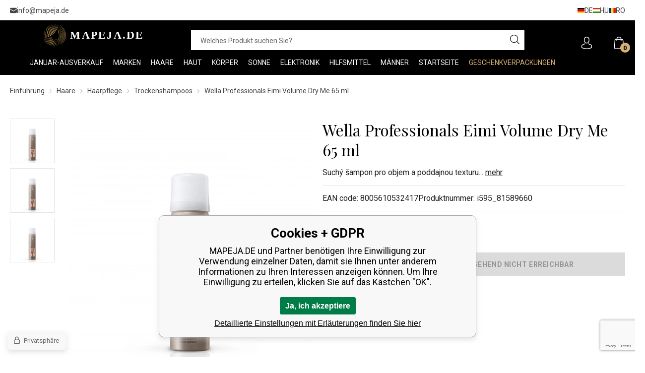

--- FILE ---
content_type: text/html; charset=utf-8
request_url: https://mapeja.de/wella-professionals-eimi-volume-dry-me-65-ml/
body_size: 18152
content:
<!DOCTYPE html><html lang="de"><head prefix="og: http://ogp.me/ns# fb: http://ogp.me/ns/fb#"><meta name="author" content="MAPEJA.DE" data-binargon="{&quot;fce&quot;:&quot;6&quot;, &quot;id&quot;:&quot;1829036&quot;, &quot;menaId&quot;:&quot;2&quot;, &quot;menaName&quot;:&quot;EUR&quot;, &quot;languageCode&quot;:&quot;de-DE&quot;, &quot;skindir&quot;:&quot;prozdravevlasy&quot;, &quot;cmslang&quot;:&quot;8&quot;, &quot;langiso&quot;:&quot;de&quot;, &quot;skinversion&quot;:1769000028, &quot;zemeProDoruceniISO&quot;:&quot;DE&quot;}"><meta name="robots" content="index, follow, max-snippet:-1, max-image-preview:large"><meta http-equiv="content-type" content="text/html; charset=utf-8"><meta property="og:url" content="https://mapeja.de/wella-professionals-eimi-volume-dry-me-65-ml/"/><meta property="og:site_name" content="https://mapeja.de"/><meta property="og:description" content="Suchý šampon pro objem a poddajnou texturu, Kategorien: Trockenshampoos"/><meta property="og:title" content="Wella Professionals Eimi Volume Dry Me 65 ml"/><link rel="alternate" href="https://prozdravevlasy.cz/wella-professionals-eimi-volume-dry-me-65-ml/" hreflang="cs-CZ" /><link rel="alternate" href="https://prozdravevlasy.cz/wella-professionals-eimi-volume-dry-me-65-ml/" hreflang="pl-PL" /><link rel="alternate" href="https://prezdravevlasy.sk/wella-professionals-eimi-volume-dry-me-65-ml/" hreflang="sk-SK" /><link rel="alternate" href="https://mapeja.hu/wella-professionals-eimi-volume-dry-me-65-ml/" hreflang="hu-HU" /><link rel="alternate" href="https://prozdravevlasy.cz/wella-professionals-eimi-volume-dry-me-65-ml/" hreflang="ro-RO" /><link rel="alternate" href="https://prozdravevlasy.cz/wella-professionals-eimi-volume-dry-me-65-ml/" hreflang="hr-HR" /><link rel="alternate" href="https://prozdravevlasy.cz/wella-professionals-eimi-volume-dry-me-65-ml/" hreflang="en-US" /><link rel="alternate" href="https://mapeja.de/wella-professionals-eimi-volume-dry-me-65-ml/" hreflang="de-DE" />
  <link rel="image_src" href="https://mapeja.de/imgcache/e/9/pi595-81589660-3186-6-wella-professionals-eimi-dry-me-suchy-sampon-ve-spreji-14jpg-68662da3_260_260_372898.jpg" />
  <meta property="og:type" content="product"/>
  <meta property="og:image" content="https://mapeja.de/imgcache/e/9/pi595-81589660-3186-6-wella-professionals-eimi-dry-me-suchy-sampon-ve-spreji-14jpg-68662da3_260_260_372898.jpg"/>
 <meta name="description" content="Suchý šampon pro objem a poddajnou texturu, Kategorien: Trockenshampoos">
<meta name="keywords" content="Wella Professionals Eimi Volume Dry Me 65 ml">
<meta name="audience" content="all"><meta name="facebook-domain-verification" content="3odz98hzby5fpzci8wayli7ewak8zh">
<link rel="canonical" href="https://mapeja.de/wella-professionals-eimi-volume-dry-me-65-ml/"><link rel="alternate" href="https://mapeja.de/publicdoc/rss_atom_de.xml" type="application/atom+xml" title=" (https://mapeja.de)" ><link rel="shortcut icon" href="https://mapeja.de/favicon.ico" type="image/x-icon">
			<meta name="viewport" content="width=device-width,initial-scale=1"><title>Wella Professionals Eimi Volume Dry Me 65 ml - MAPEJA.DE</title><link rel="stylesheet" href="/skin/version-1769000028/prozdravevlasy/css-obecne.css" type="text/css"><link rel="stylesheet" href="/skin/version-1769000028/prozdravevlasy/css-addons.css" type="text/css"><link rel="preconnect" href="https://fonts.gstatic.com"><link rel="preconnect" href="https://fonts.googleapis.com" crossorigin="true"><link href="https://fonts.googleapis.com/css2?family=Playfair+Display:wght@400;700&amp;family=Roboto:wght@300;400;500;700&amp;display=swap" rel="stylesheet"><!--commonTemplates_head--><script data-binargon="commonDataLayer (inline)">
    window.DataLayerPZV = window.DataLayerPZV || [];

		DataLayerPZV.push({
		  _clear:true,
			"event":"binargon_page_view",
			"binargon":{
				"type":"product",
        "currency":"EUR",
				"fce":6
			}
		});

		DataLayerPZV.push({
				"event":"binargon_actual_consent",
				"binargon":{
					"granted":[],
	        "not_granted":["60","84","85","86","87","88","89","94","95","96","97","98","99","100","107","46"]
				}
			});
		</script><script async="true" data-binargon="commonDataLayer (external)" src="/libs/controller_datalayer.php?datalayerName=DataLayerPZV&amp;langId=8&amp;menaId=2&amp;userId=-1&amp;event%5Bbinargon_view_item%5D%5Bproduct_detail%5D=1829036"></script><!--EO commonTemplates_head--></head><body class="cmsBody cmsBody--fce-6"><div class="topBar"><div class="topBar__container container"><div class="topBar__content content"><div class="topBar__contact"><div class="contact contact--top"><div class="contact__item"><a class="contact__link contact__link--email" href="mailto:info@mapeja.de" title=""><img class="contact__link-icon contact__link-icon--email" src="https://mapeja.de/skin/prozdravevlasy/svg/ico_email.svg" alt="email" loading="lazy"><span class="contact__link-text">info@mapeja.de</span></a></div></div></div><div class="topBar__textpages"></div><div class="topBar__language"><div class="language"><a class="language__item language__item--de" href="https://mapeja.de/wella-professionals-eimi-volume-dry-me-65-ml/"><img class="language__item-icon" src="https://i.binargon.cz/commonInternationalMenu/de.svg" width="14" height="10" alt="DE" loading="lazy"><div class="language__item-text">de</div></a><a class="language__item language__item--hu" href="https://mapeja.hu/wella-professionals-eimi-volume-dry-me-65-ml/"><img class="language__item-icon" src="https://i.binargon.cz/commonInternationalMenu/hu.svg" width="14" height="10" alt="HU" loading="lazy"><div class="language__item-text">hu</div></a><a class="language__item language__item--ro" href="https://prozdravevlasy.cz/wella-professionals-eimi-volume-dry-me-65-ml/"><img class="language__item-icon" src="https://i.binargon.cz/commonInternationalMenu/ro.svg" width="14" height="10" alt="RO" loading="lazy"><div class="language__item-text">ro</div></a></div></div></div></div></div><header class="header"><div class="header__container container"><div class="header__content content"><div class="header__toggle"><div class="header__toggle-container"><div class="commonBurger" data-commonBurger='{ "comparsion":0, "language":[{"id":1,"zkratka":"cz"},{"id":2,"zkratka":"pl"},{"id":3,"zkratka":"sk"},{"id":4,"zkratka":"hu"},{"id":5,"zkratka":"ro"},{"id":6,"zkratka":"hr"},{"id":7,"zkratka":"en"},{"id":8,"zkratka":"de","selected":true}], "currency":[{"id":1,"zkratka":"Kč"},{"id":2,"zkratka":"EUR","selected":true},{"id":3,"zkratka":"PLN"},{"id":4,"zkratka":"HUF"},{"id":5,"zkratka":"RON"},{"id":7,"zkratka":"GBP"},{"id":8,"zkratka":"USD"}], "favorites":{"count":0}, "comparison":{"count":0}, "warrantyClaim":true, "contacts":{ "phone":"", "mobil":"", "mail":"info@mapeja.de" }, "prihlasen":false }'><div class="commonBurger__icon"></div><div class="commonBurger__iconDescription">menu</div></div></div></div><div class="header__logo"><a class="logo" href="https://mapeja.de/" title="MAPEJA.DE" role="banner"><img class="logo__image" src="https://mapeja.de/skin/prozdravevlasy/svg/logo/img_logo_color_whiteDE.svg" alt="logo" width="325" height="46" loading="lazy">MAPEJA.DE</a></div><div class="header__search"><form class="search search--default" action="https://mapeja.de/suche/" method="post" role="search" id="js-search-form"><div class="search__outerContainer" id="js-search-outer-container"><div class="search__container search__container--default" id="js-search-container"><input type="hidden" name="send" value="1"><input type="hidden" name="listpos" value="0"><input class="search__input search__input--default exclude js-cWhisperer" type="text" name="as_search" placeholder="Welches Produkt suchen Sie?" autocomplete="off" id="js-search-input"><button class="search__button search__button--default" type="submit"><img class="search__button-icon" src="https://mapeja.de/skin/prozdravevlasy/svg/ico_search.svg" width="19" height="19" alt="search" loading="lazy"></button></div></div></form></div><div class="header__control"><div class="headerControl"><a class="headerControl__item headerControl__item--account color-transition" onclick="document.querySelector('.js-common-popup[data-id=commonUserDialog]').classList.add('commonPopUp--visible')"><img class="headerControl__item-icon" src="https://mapeja.de/skin/prozdravevlasy/svg/ico_user.svg" width="25" height="25" alt="user" loading="lazy"></a><a class="headerControl__item headerControl__item--cart color-transition" href="https://mapeja.de/kasse/?wtemp_krok=1"><img class="headerControl__item-icon" alt="cart" width="25" height="25" src="https://mapeja.de/skin/prozdravevlasy/svg/ico_cart.svg" loading="lazy"><div class="headerControl__item-notification">0</div></a></div></div><nav xmlns:php="http://php.net/xsl" xmlns:exsl="http://exslt.org/common" class="menu menu--fce-6" id="js-menu"><div class="menu__container container container--large"><div class="menu__content content"><div class="menu__container-inner container container--medium"><div class="menu__content-inner content"><div class="menu__close js-menu-close"></div><div class="menu__items" id="js-menu-items"><a class="menu__home" href="https://mapeja.de/"><img src="https://mapeja.de/skin/prozdravevlasy/svg/ico_home.svg" width="16" height="16" alt="home" loading="lazy"></a><span class="menu__item menu__item--eshop menu__item--first js-menu-item" data-id="-2147483495"><a class="menu__link menu__link--highlighted-false" href="https://mapeja.de/januar-ausverkauf/" title="Januar-Ausverkauf" data-id="-2147483495"><span class="menu__link-text">Januar-Ausverkauf</span></a></span><span class="menu__item menu__item--eshop menu__item--submenu-true js-menu-item" data-id="-2147483553"><a class="menu__link menu__link--highlighted-false" href="https://mapeja.de/marken/" title="Marken" data-id="-2147483553"><span class="menu__link-text">Marken</span></a></span><span class="menu__item menu__item--eshop menu__item--submenu-true js-menu-item" data-id="-2147483502"><a class="menu__link menu__link--highlighted-false" href="https://mapeja.de/haare/" title="Haare" data-id="-2147483502"><span class="menu__link-text">Haare</span></a><div class="submenu" data-id="-2147483502"><div class="submenu__content thin-scrollbar"><div class="submenu__container container"><div class="submenu__categories"><a class="submenu__link submenu__link--main" href="https://mapeja.de/haare/" title="Haare"><span class="submenu__link-name">Haare</span></a><div class="submenu__columns"><div class="submenuColumn"><ul class="submenuColumn__list"><li class="submenuColumn__item"><a class="submenuColumn__link submenuColumn__link--regular" href="https://mapeja.de/haare/farben/" title="Färben"><img class="submenuColumn__link-icon" src="https://mapeja.de/skin/prozdravevlasy/svg/ico_arrow_right_black.svg" width="9" height="9" alt="" loading="lazy"><span class="submenuColumn__link-title">Färben</span></a></li><li class="submenuColumn__item"><a class="submenuColumn__link submenuColumn__link--regular" href="https://mapeja.de/haare/haarpflege/" title="Haarpflege"><img class="submenuColumn__link-icon" src="https://mapeja.de/skin/prozdravevlasy/svg/ico_arrow_right_black.svg" width="9" height="9" alt="" loading="lazy"><span class="submenuColumn__link-title">Haarpflege</span></a></li></ul></div><div class="submenuColumn"><ul class="submenuColumn__list"><li class="submenuColumn__item"><a class="submenuColumn__link submenuColumn__link--regular" href="https://mapeja.de/haare/styling/" title="Styling"><img class="submenuColumn__link-icon" src="https://mapeja.de/skin/prozdravevlasy/svg/ico_arrow_right_black.svg" width="9" height="9" alt="" loading="lazy"><span class="submenuColumn__link-title">Styling</span></a></li></ul></div></div></div><div class="submenu__banner"><div class="submenuBanners"><div class="submenuBanners__title"></div><div class="submenuBanners__items"><a class="submenuBanners__item submenuBanners__item--1 submenuBanners__item--menu" href="https://mapeja.de/haare/haarpflege/haarole/" target="_self"><picture class="submenuBanners__item-picture" role="banner"><img class="submenuBanners__item-image" src="https://mapeja.de/imgcache/3/1/publicdoc-submenu-vlasy-oleje-de_810_343_49517.jpg" alt="banner" loading="lazy"></picture></a></div></div></div></div></div></div></span><span class="menu__item menu__item--eshop menu__item--submenu-true js-menu-item" data-id="-2147483521"><a class="menu__link menu__link--highlighted-false" href="https://mapeja.de/haut/" title="Haut" data-id="-2147483521"><span class="menu__link-text">Haut</span></a><div class="submenu" data-id="-2147483521"><div class="submenu__content thin-scrollbar"><div class="submenu__container container"><div class="submenu__categories"><a class="submenu__link submenu__link--main" href="https://mapeja.de/haut/" title="Haut"><span class="submenu__link-name">Haut</span></a><div class="submenu__columns"><div class="submenuColumn"><ul class="submenuColumn__list"><li class="submenuColumn__item"><a class="submenuColumn__link submenuColumn__link--regular" href="https://mapeja.de/haut/hautpflege/" title="Hautpflege"><img class="submenuColumn__link-icon" src="https://mapeja.de/skin/prozdravevlasy/svg/ico_arrow_right_black.svg" width="9" height="9" alt="" loading="lazy"><span class="submenuColumn__link-title">Hautpflege</span></a></li><li class="submenuColumn__item"><a class="submenuColumn__link submenuColumn__link--regular" href="https://mapeja.de/haut/pflege-von-wimpern-und-augenbrauen/" title="Pflege von Wimpern und Augenbrauen"><img class="submenuColumn__link-icon" src="https://mapeja.de/skin/prozdravevlasy/svg/ico_arrow_right_black.svg" width="9" height="9" alt="" loading="lazy"><span class="submenuColumn__link-title">Pflege von Wimpern und Augenbrauen</span></a></li><li class="submenuColumn__item"><a class="submenuColumn__link submenuColumn__link--regular" href="https://mapeja.de/haut/augenpflege/" title="Augenpflege"><img class="submenuColumn__link-icon" src="https://mapeja.de/skin/prozdravevlasy/svg/ico_arrow_right_black.svg" width="9" height="9" alt="" loading="lazy"><span class="submenuColumn__link-title">Augenpflege</span></a></li></ul></div><div class="submenuColumn"><ul class="submenuColumn__list"><li class="submenuColumn__item"><a class="submenuColumn__link submenuColumn__link--regular" href="https://mapeja.de/haut/lippenpflege/" title="Lippenpflege"><img class="submenuColumn__link-icon" src="https://mapeja.de/skin/prozdravevlasy/svg/ico_arrow_right_black.svg" width="9" height="9" alt="" loading="lazy"><span class="submenuColumn__link-title">Lippenpflege</span></a></li><li class="submenuColumn__item"><a class="submenuColumn__link submenuColumn__link--regular" href="https://mapeja.de/haut/abschminken-und-hautreinigung/" title="Abschminken und Hautreinigung"><img class="submenuColumn__link-icon" src="https://mapeja.de/skin/prozdravevlasy/svg/ico_arrow_right_black.svg" width="9" height="9" alt="" loading="lazy"><span class="submenuColumn__link-title">Abschminken und Hautreinigung</span></a></li></ul></div></div></div><div class="submenu__banner"><div class="submenuBanners"><div class="submenuBanners__title"></div><div class="submenuBanners__items"><a class="submenuBanners__item submenuBanners__item--1 submenuBanners__item--menu" href="https://mapeja.de/haut/pflege-von-wimpern-und-augenbrauen/" target="_self"><picture class="submenuBanners__item-picture" role="banner"><img class="submenuBanners__item-image" src="https://mapeja.de/imgcache/6/c/publicdoc-submenu-plet-rasy-oboci-de_810_343_33573.jpg" alt="banner" loading="lazy"></picture></a></div></div></div></div></div></div></span><span class="menu__item menu__item--eshop menu__item--submenu-true js-menu-item" data-id="-2147483520"><a class="menu__link menu__link--highlighted-false" href="https://mapeja.de/korper/" title="Körper" data-id="-2147483520"><span class="menu__link-text">Körper</span></a><div class="submenu" data-id="-2147483520"><div class="submenu__content thin-scrollbar"><div class="submenu__container container"><div class="submenu__categories"><a class="submenu__link submenu__link--main" href="https://mapeja.de/korper/" title="Körper"><span class="submenu__link-name">Körper</span></a><div class="submenu__columns"><div class="submenuColumn"><ul class="submenuColumn__list"><li class="submenuColumn__item"><a class="submenuColumn__link submenuColumn__link--regular" href="https://mapeja.de/korper/korperpflege/" title="Körperpflege"><img class="submenuColumn__link-icon" src="https://mapeja.de/skin/prozdravevlasy/svg/ico_arrow_right_black.svg" width="9" height="9" alt="" loading="lazy"><span class="submenuColumn__link-title">Körperpflege</span></a></li><li class="submenuColumn__item"><a class="submenuColumn__link submenuColumn__link--regular" href="https://mapeja.de/korper/handpflege/" title="Handpflege"><img class="submenuColumn__link-icon" src="https://mapeja.de/skin/prozdravevlasy/svg/ico_arrow_right_black.svg" width="9" height="9" alt="" loading="lazy"><span class="submenuColumn__link-title">Handpflege</span></a></li><li class="submenuColumn__item"><a class="submenuColumn__link submenuColumn__link--regular" href="https://mapeja.de/korper/bad-und-dusche/" title="Bad und Dusche"><img class="submenuColumn__link-icon" src="https://mapeja.de/skin/prozdravevlasy/svg/ico_arrow_right_black.svg" width="9" height="9" alt="" loading="lazy"><span class="submenuColumn__link-title">Bad und Dusche</span></a></li></ul></div><div class="submenuColumn"><ul class="submenuColumn__list"><li class="submenuColumn__item"><a class="submenuColumn__link submenuColumn__link--regular" href="https://mapeja.de/korper/deodorants-und-antitranspirantien/" title="Deodorants und Antitranspirantien"><img class="submenuColumn__link-icon" src="https://mapeja.de/skin/prozdravevlasy/svg/ico_arrow_right_black.svg" width="9" height="9" alt="" loading="lazy"><span class="submenuColumn__link-title">Deodorants und Antitranspirantien</span></a></li><li class="submenuColumn__item"><a class="submenuColumn__link submenuColumn__link--regular" href="https://mapeja.de/korper/parfums/" title="Parfums"><img class="submenuColumn__link-icon" src="https://mapeja.de/skin/prozdravevlasy/svg/ico_arrow_right_black.svg" width="9" height="9" alt="" loading="lazy"><span class="submenuColumn__link-title">Parfums</span></a></li></ul></div></div></div><div class="submenu__banner"><div class="submenuBanners"><div class="submenuBanners__title"></div><div class="submenuBanners__items"><a class="submenuBanners__item submenuBanners__item--1 submenuBanners__item--menu" href="https://mapeja.de/marken/vivaco/vivaco-selection-makadamovy-orech-a-vanilka/" target="_self"><picture class="submenuBanners__item-picture" role="banner"><img class="submenuBanners__item-image" src="https://mapeja.de/imgcache/f/6/publicdoc-submenu-telo-makadam-vivaco-de_810_343_63612.jpg" alt="banner" loading="lazy"></picture></a></div></div></div></div></div></div></span><span class="menu__item menu__item--eshop menu__item--submenu-true js-menu-item" data-id="-2147483499"><a class="menu__link menu__link--highlighted-false" href="https://mapeja.de/sonne/" title="Sonne" data-id="-2147483499"><span class="menu__link-text">Sonne</span></a><div class="submenu" data-id="-2147483499"><div class="submenu__content thin-scrollbar"><div class="submenu__container container"><div class="submenu__categories"><a class="submenu__link submenu__link--main" href="https://mapeja.de/sonne/" title="Sonne"><span class="submenu__link-name">Sonne</span></a><div class="submenu__columns"><div class="submenuColumn"><ul class="submenuColumn__list"><li class="submenuColumn__item"><a class="submenuColumn__link submenuColumn__link--regular" href="https://mapeja.de/sonne/haarschutz-vor-der-sonne/" title="Haarschutz vor der Sonne"><img class="submenuColumn__link-icon" src="https://mapeja.de/skin/prozdravevlasy/svg/ico_arrow_right_black.svg" width="9" height="9" alt="" loading="lazy"><span class="submenuColumn__link-title">Haarschutz vor der Sonne</span></a></li><li class="submenuColumn__item"><a class="submenuColumn__link submenuColumn__link--regular" href="https://mapeja.de/sonne/sonnenschutzmittel/" title="Sonnenschutzmittel"><img class="submenuColumn__link-icon" src="https://mapeja.de/skin/prozdravevlasy/svg/ico_arrow_right_black.svg" width="9" height="9" alt="" loading="lazy"><span class="submenuColumn__link-title">Sonnenschutzmittel</span></a></li><li class="submenuColumn__item"><a class="submenuColumn__link submenuColumn__link--regular" href="https://mapeja.de/sonne/nachsorge-nach-dem-sonnenbaden/" title="Nachsorge nach dem Sonnenbaden"><img class="submenuColumn__link-icon" src="https://mapeja.de/skin/prozdravevlasy/svg/ico_arrow_right_black.svg" width="9" height="9" alt="" loading="lazy"><span class="submenuColumn__link-title">Nachsorge nach dem Sonnenbaden</span></a></li></ul></div><div class="submenuColumn"><ul class="submenuColumn__list"><li class="submenuColumn__item"><a class="submenuColumn__link submenuColumn__link--regular" href="https://mapeja.de/sonne/sonnenkosmetik/" title="Sonnenkosmetik"><img class="submenuColumn__link-icon" src="https://mapeja.de/skin/prozdravevlasy/svg/ico_arrow_right_black.svg" width="9" height="9" alt="" loading="lazy"><span class="submenuColumn__link-title">Sonnenkosmetik</span></a></li><li class="submenuColumn__item"><a class="submenuColumn__link submenuColumn__link--regular" href="https://mapeja.de/sonne/selbstbraunungspflege/" title="Selbstbräunungspflege"><img class="submenuColumn__link-icon" src="https://mapeja.de/skin/prozdravevlasy/svg/ico_arrow_right_black.svg" width="9" height="9" alt="" loading="lazy"><span class="submenuColumn__link-title">Selbstbräunungspflege</span></a></li></ul></div></div></div><div class="submenu__banner"><div class="submenuBanners"><div class="submenuBanners__title"></div><div class="submenuBanners__items"><a class="submenuBanners__item submenuBanners__item--1 submenuBanners__item--menu" href="https://mapeja.de/marken/wella-professionals/invigo-sun/" target="_self"><picture class="submenuBanners__item-picture" role="banner"><img class="submenuBanners__item-image" src="https://mapeja.de/imgcache/a/6/publicdoc-2502-submenu-slunce-de_810_343_77242.jpg" alt="banner" loading="lazy"></picture></a></div></div></div></div></div></div></span><span class="menu__item menu__item--eshop menu__item--submenu-true js-menu-item" data-id="-2147483550"><a class="menu__link menu__link--highlighted-false" href="https://mapeja.de/elektronik/" title="Elektronik" data-id="-2147483550"><span class="menu__link-text">Elektronik</span></a><div class="submenu" data-id="-2147483550"><div class="submenu__content thin-scrollbar"><div class="submenu__container container"><div class="submenu__categories"><a class="submenu__link submenu__link--main" href="https://mapeja.de/elektronik/" title="Elektronik"><span class="submenu__link-name">Elektronik</span></a><div class="submenu__columns"><div class="submenuColumn"><ul class="submenuColumn__list"><li class="submenuColumn__item"><a class="submenuColumn__link submenuColumn__link--regular" href="https://mapeja.de/elektronik/haartrockner/" title="Haartrockner"><img class="submenuColumn__link-icon" src="https://mapeja.de/skin/prozdravevlasy/svg/ico_arrow_right_black.svg" width="9" height="9" alt="" loading="lazy"><span class="submenuColumn__link-title">Haartrockner</span></a></li><li class="submenuColumn__item"><a class="submenuColumn__link submenuColumn__link--regular" href="https://mapeja.de/elektronik/haarglatter/" title="Haarglätter"><img class="submenuColumn__link-icon" src="https://mapeja.de/skin/prozdravevlasy/svg/ico_arrow_right_black.svg" width="9" height="9" alt="" loading="lazy"><span class="submenuColumn__link-title">Haarglätter</span></a></li><li class="submenuColumn__item"><a class="submenuColumn__link submenuColumn__link--regular" href="https://mapeja.de/elektronik/kreppapier/" title="Kreppapier"><img class="submenuColumn__link-icon" src="https://mapeja.de/skin/prozdravevlasy/svg/ico_arrow_right_black.svg" width="9" height="9" alt="" loading="lazy"><span class="submenuColumn__link-title">Kreppapier</span></a></li><li class="submenuColumn__item"><a class="submenuColumn__link submenuColumn__link--regular" href="https://mapeja.de/elektronik/lockenstabe/" title="Lockenstäbe"><img class="submenuColumn__link-icon" src="https://mapeja.de/skin/prozdravevlasy/svg/ico_arrow_right_black.svg" width="9" height="9" alt="" loading="lazy"><span class="submenuColumn__link-title">Lockenstäbe</span></a></li><li class="submenuColumn__item"><a class="submenuColumn__link submenuColumn__link--regular" href="https://mapeja.de/elektronik/warmluftbursten/" title="Warmluftbürsten"><img class="submenuColumn__link-icon" src="https://mapeja.de/skin/prozdravevlasy/svg/ico_arrow_right_black.svg" width="9" height="9" alt="" loading="lazy"><span class="submenuColumn__link-title">Warmluftbürsten</span></a></li></ul></div><div class="submenuColumn"><ul class="submenuColumn__list"><li class="submenuColumn__item"><a class="submenuColumn__link submenuColumn__link--regular" href="https://mapeja.de/elektronik/haarglattungsbursten/" title="Haarglättungsbürsten"><img class="submenuColumn__link-icon" src="https://mapeja.de/skin/prozdravevlasy/svg/ico_arrow_right_black.svg" width="9" height="9" alt="" loading="lazy"><span class="submenuColumn__link-title">Haarglättungsbürsten</span></a></li><li class="submenuColumn__item"><a class="submenuColumn__link submenuColumn__link--regular" href="https://mapeja.de/elektronik/haarschneidemaschinen/" title="Haar- und Bartschneider"><img class="submenuColumn__link-icon" src="https://mapeja.de/skin/prozdravevlasy/svg/ico_arrow_right_black.svg" width="9" height="9" alt="" loading="lazy"><span class="submenuColumn__link-title">Haar- und Bartschneider</span></a></li><li class="submenuColumn__item"><a class="submenuColumn__link submenuColumn__link--regular" href="https://mapeja.de/elektronik/heizwickler/" title="Heizwickler"><img class="submenuColumn__link-icon" src="https://mapeja.de/skin/prozdravevlasy/svg/ico_arrow_right_black.svg" width="9" height="9" alt="" loading="lazy"><span class="submenuColumn__link-title">Heizwickler</span></a></li><li class="submenuColumn__item"><a class="submenuColumn__link submenuColumn__link--regular" href="https://mapeja.de/elektronik/haartrimmer/" title="Haartrimmer"><img class="submenuColumn__link-icon" src="https://mapeja.de/skin/prozdravevlasy/svg/ico_arrow_right_black.svg" width="9" height="9" alt="" loading="lazy"><span class="submenuColumn__link-title">Haartrimmer</span></a></li><li class="submenuColumn__item"><a class="submenuColumn__link submenuColumn__link--regular" href="https://mapeja.de/elektronik/diffusoren/" title="Diffusoren"><img class="submenuColumn__link-icon" src="https://mapeja.de/skin/prozdravevlasy/svg/ico_arrow_right_black.svg" width="9" height="9" alt="" loading="lazy"><span class="submenuColumn__link-title">Diffusoren</span></a></li></ul></div></div></div><div class="submenu__banner"><div class="submenuBanners"><div class="submenuBanners__title"></div><div class="submenuBanners__items"><a class="submenuBanners__item submenuBanners__item--1 submenuBanners__item--menu" href="https://mapeja.de/marken/hot-tools/" target="_self"><picture class="submenuBanners__item-picture" role="banner"><img class="submenuBanners__item-image" src="https://mapeja.de/imgcache/8/3/publicdoc-submenu-elektro-hottools-de_810_343_46689.jpg" alt="banner" loading="lazy"></picture></a></div></div></div></div></div></div></span><span class="menu__item menu__item--eshop menu__item--submenu-true js-menu-item" data-id="-2147483551"><a class="menu__link menu__link--highlighted-false" href="https://mapeja.de/hilfsmittel/" title="Hilfsmittel" data-id="-2147483551"><span class="menu__link-text">Hilfsmittel</span></a><div class="submenu" data-id="-2147483551"><div class="submenu__content thin-scrollbar"><div class="submenu__container container"><div class="submenu__categories"><a class="submenu__link submenu__link--main" href="https://mapeja.de/hilfsmittel/" title="Hilfsmittel"><span class="submenu__link-name">Hilfsmittel</span></a><div class="submenu__columns"><div class="submenuColumn"><ul class="submenuColumn__list"><li class="submenuColumn__item"><a class="submenuColumn__link submenuColumn__link--regular" href="https://mapeja.de/hilfsmittel/flachpinsel/" title="Flachpinsel"><img class="submenuColumn__link-icon" src="https://mapeja.de/skin/prozdravevlasy/svg/ico_arrow_right_black.svg" width="9" height="9" alt="" loading="lazy"><span class="submenuColumn__link-title">Flachpinsel</span></a></li><li class="submenuColumn__item"><a class="submenuColumn__link submenuColumn__link--regular" href="https://mapeja.de/hilfsmittel/rundbursten/" title="Rundbürsten"><img class="submenuColumn__link-icon" src="https://mapeja.de/skin/prozdravevlasy/svg/ico_arrow_right_black.svg" width="9" height="9" alt="" loading="lazy"><span class="submenuColumn__link-title">Rundbürsten</span></a></li><li class="submenuColumn__item"><a class="submenuColumn__link submenuColumn__link--regular" href="https://mapeja.de/hilfsmittel/kamme/" title="Kämme"><img class="submenuColumn__link-icon" src="https://mapeja.de/skin/prozdravevlasy/svg/ico_arrow_right_black.svg" width="9" height="9" alt="" loading="lazy"><span class="submenuColumn__link-title">Kämme</span></a></li><li class="submenuColumn__item"><a class="submenuColumn__link submenuColumn__link--regular" href="https://mapeja.de/hilfsmittel/gummibander/" title="Gummibänder"><img class="submenuColumn__link-icon" src="https://mapeja.de/skin/prozdravevlasy/svg/ico_arrow_right_black.svg" width="9" height="9" alt="" loading="lazy"><span class="submenuColumn__link-title">Gummibänder</span></a></li><li class="submenuColumn__item"><a class="submenuColumn__link submenuColumn__link--regular" href="https://mapeja.de/hilfsmittel/clips-und-klammern/" title="Clips und Klammern"><img class="submenuColumn__link-icon" src="https://mapeja.de/skin/prozdravevlasy/svg/ico_arrow_right_black.svg" width="9" height="9" alt="" loading="lazy"><span class="submenuColumn__link-title">Clips und Klammern</span></a></li></ul></div><div class="submenuColumn"><ul class="submenuColumn__list"><li class="submenuColumn__item"><a class="submenuColumn__link submenuColumn__link--regular" href="https://mapeja.de/hilfsmittel/stirnbander/" title="Stirnbänder"><img class="submenuColumn__link-icon" src="https://mapeja.de/skin/prozdravevlasy/svg/ico_arrow_right_black.svg" width="9" height="9" alt="" loading="lazy"><span class="submenuColumn__link-title">Stirnbänder</span></a></li><li class="submenuColumn__item"><a class="submenuColumn__link submenuColumn__link--regular" href="https://mapeja.de/hilfsmittel/friseurschere/" title="Friseurschere"><img class="submenuColumn__link-icon" src="https://mapeja.de/skin/prozdravevlasy/svg/ico_arrow_right_black.svg" width="9" height="9" alt="" loading="lazy"><span class="submenuColumn__link-title">Friseurschere</span></a></li><li class="submenuColumn__item"><a class="submenuColumn__link submenuColumn__link--regular" href="https://mapeja.de/hilfsmittel/friseurbedarf/" title="Friseurbedarf"><img class="submenuColumn__link-icon" src="https://mapeja.de/skin/prozdravevlasy/svg/ico_arrow_right_black.svg" width="9" height="9" alt="" loading="lazy"><span class="submenuColumn__link-title">Friseurbedarf</span></a></li><li class="submenuColumn__item"><a class="submenuColumn__link submenuColumn__link--regular" href="https://mapeja.de/hilfsmittel/hilfsmittel-fur-farben-und-strahnchen/" title="Hilfsmittel für Färben und Strähnchen"><img class="submenuColumn__link-icon" src="https://mapeja.de/skin/prozdravevlasy/svg/ico_arrow_right_black.svg" width="9" height="9" alt="" loading="lazy"><span class="submenuColumn__link-title">Hilfsmittel für Färben und Strähnchen</span></a></li><li class="submenuColumn__item"><a class="submenuColumn__link submenuColumn__link--regular" href="https://mapeja.de/hilfsmittel/pumpen-und-spender/" title="Pumpen und Spender"><img class="submenuColumn__link-icon" src="https://mapeja.de/skin/prozdravevlasy/svg/ico_arrow_right_black.svg" width="9" height="9" alt="" loading="lazy"><span class="submenuColumn__link-title">Pumpen und Spender</span></a></li></ul></div></div></div><div class="submenu__banner"><div class="submenuBanners"><div class="submenuBanners__title"></div><div class="submenuBanners__items"><a class="submenuBanners__item submenuBanners__item--1 submenuBanners__item--menu" href="https://mapeja.de/hilfsmittel/rundbursten/" target="_self"><picture class="submenuBanners__item-picture" role="banner"><img class="submenuBanners__item-image" src="https://mapeja.de/imgcache/4/b/publicdoc-submenu-pomucky-bioionic-de_810_343_68157.jpg" alt="banner" loading="lazy"></picture></a></div></div></div></div></div></div></span><span class="menu__item menu__item--eshop menu__item--submenu-true js-menu-item" data-id="-2147483549"><a class="menu__link menu__link--highlighted-false" href="https://mapeja.de/manner/" title="Männer" data-id="-2147483549"><span class="menu__link-text">Männer</span></a><div class="submenu" data-id="-2147483549"><div class="submenu__content thin-scrollbar"><div class="submenu__container container"><div class="submenu__categories"><a class="submenu__link submenu__link--main" href="https://mapeja.de/manner/" title="Männer"><span class="submenu__link-name">Männer</span></a><div class="submenu__columns"><div class="submenuColumn"><ul class="submenuColumn__list"><li class="submenuColumn__item"><a class="submenuColumn__link submenuColumn__link--regular" href="https://mapeja.de/manner/haare/" title="Haare"><img class="submenuColumn__link-icon" src="https://mapeja.de/skin/prozdravevlasy/svg/ico_arrow_right_black.svg" width="9" height="9" alt="" loading="lazy"><span class="submenuColumn__link-title">Haare</span></a></li><li class="submenuColumn__item"><a class="submenuColumn__link submenuColumn__link--regular" href="https://mapeja.de/manner/bart/" title="Bart"><img class="submenuColumn__link-icon" src="https://mapeja.de/skin/prozdravevlasy/svg/ico_arrow_right_black.svg" width="9" height="9" alt="" loading="lazy"><span class="submenuColumn__link-title">Bart</span></a></li><li class="submenuColumn__item"><a class="submenuColumn__link submenuColumn__link--regular" href="https://mapeja.de/manner/korper/" title="Körper"><img class="submenuColumn__link-icon" src="https://mapeja.de/skin/prozdravevlasy/svg/ico_arrow_right_black.svg" width="9" height="9" alt="" loading="lazy"><span class="submenuColumn__link-title">Körper</span></a></li></ul></div><div class="submenuColumn"><ul class="submenuColumn__list"><li class="submenuColumn__item"><a class="submenuColumn__link submenuColumn__link--regular" href="https://mapeja.de/manner/haut/" title="Haut"><img class="submenuColumn__link-icon" src="https://mapeja.de/skin/prozdravevlasy/svg/ico_arrow_right_black.svg" width="9" height="9" alt="" loading="lazy"><span class="submenuColumn__link-title">Haut</span></a></li><li class="submenuColumn__item"><a class="submenuColumn__link submenuColumn__link--regular" href="https://mapeja.de/manner/rasur/" title="Rasur"><img class="submenuColumn__link-icon" src="https://mapeja.de/skin/prozdravevlasy/svg/ico_arrow_right_black.svg" width="9" height="9" alt="" loading="lazy"><span class="submenuColumn__link-title">Rasur</span></a></li><li class="submenuColumn__item"><a class="submenuColumn__link submenuColumn__link--regular" href="https://mapeja.de/manner/werkzeug/" title="Werkzeug"><img class="submenuColumn__link-icon" src="https://mapeja.de/skin/prozdravevlasy/svg/ico_arrow_right_black.svg" width="9" height="9" alt="" loading="lazy"><span class="submenuColumn__link-title">Werkzeug</span></a></li></ul></div></div></div><div class="submenu__banner"><div class="submenuBanners"><div class="submenuBanners__title"></div><div class="submenuBanners__items"><a class="submenuBanners__item submenuBanners__item--1 submenuBanners__item--menu" href="https://mapeja.de/haare/haarpflege/leave-in-pflege/haarwuchsmittel/" target="_self"><picture class="submenuBanners__item-picture" role="banner"><img class="submenuBanners__item-image" src="https://mapeja.de/imgcache/1/c/publicdoc-submenu-muzi-aktivatory-de_810_343_46884.jpg" alt="banner" loading="lazy"></picture></a></div></div></div></div></div></div></span><span class="menu__item menu__item--eshop menu__item--submenu-true js-menu-item" data-id="-2147483501"><a class="menu__link menu__link--highlighted-false" href="https://mapeja.de/startseite/" title="Startseite" data-id="-2147483501"><span class="menu__link-text">Startseite</span></a><div class="submenu" data-id="-2147483501"><div class="submenu__content thin-scrollbar"><div class="submenu__container container"><div class="submenu__categories"><a class="submenu__link submenu__link--main" href="https://mapeja.de/startseite/" title="Startseite"><span class="submenu__link-name">Startseite</span></a><div class="submenu__columns"><div class="submenuColumn"><ul class="submenuColumn__list"><li class="submenuColumn__item"><a class="submenuColumn__link submenuColumn__link--regular" href="https://mapeja.de/startseite/diffusoren/" title="Diffusoren"><img class="submenuColumn__link-icon" src="https://mapeja.de/skin/prozdravevlasy/svg/ico_arrow_right_black.svg" width="9" height="9" alt="" loading="lazy"><span class="submenuColumn__link-title">Diffusoren</span></a></li></ul></div><div class="submenuColumn"><ul class="submenuColumn__list"><li class="submenuColumn__item"><a class="submenuColumn__link submenuColumn__link--regular" href="https://mapeja.de/startseite/kerzen/" title="Kerzen"><img class="submenuColumn__link-icon" src="https://mapeja.de/skin/prozdravevlasy/svg/ico_arrow_right_black.svg" width="9" height="9" alt="" loading="lazy"><span class="submenuColumn__link-title">Kerzen</span></a></li></ul></div></div></div><div class="submenu__banner"><div class="submenuBanners"><div class="submenuBanners__title"></div><div class="submenuBanners__items"><a class="submenuBanners__item submenuBanners__item--1 submenuBanners__item--menu" href="https://mapeja.de/startseite/" target="_self"><picture class="submenuBanners__item-picture" role="banner"><img class="submenuBanners__item-image" src="https://mapeja.de/imgcache/f/b/publicdoc-submenu-home-de_810_343_85614.jpg" alt="banner" loading="lazy"></picture></a></div></div></div></div></div></div></span><span class="menu__item menu__item--eshop menu__item--last menu__item--submenu-true js-menu-item" data-id="-2147483514"><a class="menu__link menu__link--highlighted-true" href="https://mapeja.de/geschenkpakete/" title="Geschenkverpackungen" data-id="-2147483514"><span class="menu__link-text">Geschenkverpackungen</span></a><div class="submenu" data-id="-2147483514"><div class="submenu__content thin-scrollbar"><div class="submenu__container container"><div class="submenu__categories"><a class="submenu__link submenu__link--main" href="https://mapeja.de/geschenkpakete/" title="Geschenkverpackungen"><span class="submenu__link-name">Geschenkverpackungen</span></a><div class="submenu__columns"><div class="submenuColumn"><ul class="submenuColumn__list"><li class="submenuColumn__item"><a class="submenuColumn__link submenuColumn__link--regular" href="https://mapeja.de/geschenkpakete/geschenke-fur-frauen/" title="Geschenke für Frauen"><img class="submenuColumn__link-icon" src="https://mapeja.de/skin/prozdravevlasy/svg/ico_arrow_right_black.svg" width="9" height="9" alt="" loading="lazy"><span class="submenuColumn__link-title">Geschenke für Frauen</span></a></li><li class="submenuColumn__item"><a class="submenuColumn__link submenuColumn__link--regular" href="https://mapeja.de/geschenkpakete/geschenke-fur-manner/" title="Geschenke für Männer"><img class="submenuColumn__link-icon" src="https://mapeja.de/skin/prozdravevlasy/svg/ico_arrow_right_black.svg" width="9" height="9" alt="" loading="lazy"><span class="submenuColumn__link-title">Geschenke für Männer</span></a></li></ul></div><div class="submenuColumn"><ul class="submenuColumn__list"><li class="submenuColumn__item"><a class="submenuColumn__link submenuColumn__link--regular" href="https://mapeja.de/geschenkpakete/geschenke-fur-kinder/" title="Geschenke für Kinder"><img class="submenuColumn__link-icon" src="https://mapeja.de/skin/prozdravevlasy/svg/ico_arrow_right_black.svg" width="9" height="9" alt="" loading="lazy"><span class="submenuColumn__link-title">Geschenke für Kinder</span></a></li></ul></div></div></div><div class="submenu__banner"><div class="submenuBanners"><div class="submenuBanners__title"></div><div class="submenuBanners__items"><a class="submenuBanners__item submenuBanners__item--1 submenuBanners__item--menu" href="https://mapeja.de/geschenksets/geschenke-fur-frauen/(p,c)-maria%7C@nila%7C@ab-4.89,162.61/" target="_self"><picture class="submenuBanners__item-picture" role="banner"><img class="submenuBanners__item-image" src="https://mapeja.de/imgcache/6/b/publicdoc-submenu-darkove-marianila-de_810_343_45824.jpg" alt="banner" loading="lazy"></picture></a></div></div></div></div></div></div></span></div></div></div></div></div></nav>
</div></div></header><div class="fce6" id="setbind-detail" data-setData='{"a":"https:\/\/mapeja.de","c":1,"d":329.96,"d2":329.96,"d3":0,"e":1,"cs":[{"a":1,"b":"Reguläre Ware","c":"DEFAULT"},{"a":2,"b":"Neu","c":"NEW"},{"a":3,"b":"Gebrauchtwaren","c":"BAZAR"},{"a":4,"b":"Aktion","c":"AKCE"},{"a":5,"b":"V přípravě"},{"a":6,"b":"Ausverkauf"},{"a":7,"b":"Bestseller"}],"f":{"a":2,"b":"EUR"},"st":[1],"j":"Wella Professionals Eimi Volume Dry Me 65 ml","k":"1829036","l":19,"m":"i595_81589660","n":"81589660","o":"8005610532417","p":"https:\/\/mapeja.de\/imagegen.php?name=i595-81589660\/3186-6-wella-professionals-eimi-dry-me-suchy-sampon-ve-spreji-14.jpg-68662da3.jpg&amp;ftime=1751604044","q":7.9,"r":9.4,"s":4.96,"t":5.9,"x2":{"a":1,"b":"ks"},"x":{"a":"1","b":{"1":{"a":1,"b":"","c":"ks"},"2":{"a":2,"b":"","c":"g","d":2},"3":{"a":3,"b":"","c":"m","d":2},"4":{"a":4,"b":"","c":"cm","d":2},"5":{"a":5,"b":"","c":"kg","d":2}},"c":{}}}' data-setBindDiscountsCalc="0"><div class="fce6__container container"><div class="fce6__content content"><div class="fce6__top"><nav class="commonBreadcrumb"><a class="commonBreadcrumb__item commonBreadcrumb__item--first" href="https://mapeja.de" title="MAPEJA.DE"><span class="commonBreadcrumb__textHP">Einführung</span></a><a class="commonBreadcrumb__item commonBreadcrumb__item--regular" href="https://mapeja.de/haare/" title="Haare">Haare</a><a class="commonBreadcrumb__item commonBreadcrumb__item--regular" href="https://mapeja.de/haare/haarpflege/" title="Haarpflege">Haarpflege</a><a class="commonBreadcrumb__item commonBreadcrumb__item--regular" href="https://mapeja.de/haare/haarpflege/trockenshampoos/" title="Trockenshampoos">Trockenshampoos</a><span class="commonBreadcrumb__item commonBreadcrumb__item--last" title="Wella Professionals Eimi Volume Dry Me 65 ml">Wella Professionals Eimi Volume Dry Me 65 ml</span></nav></div><div class="fce6__layout"><div class="fce6__left"><div class="thumbnails glide" id="js-mobile-gallery"><div class="thumbnails__track glide__track" data-glide-el="track"><div class="thumbnails__slides glide__slides"><a class="thumbnail thumbnail--video-false thumbnail--main-false glide__slide" href="https://mapeja.de/getimage.php?name=foto/i595-81589660/3186-6-wella-professionals-eimi-dry-me-suchy-sampon-ve-spreji-14.jpg-63fe1d0e.jpg" title="" data-fslightbox="thumbnails" data-type="image"><picture><source media="(max-width: 425px)" srcset="https://mapeja.de/imgcache/d/3/pi595-81589660-3186-6-wella-professionals-eimi-dry-me-suchy-sampon-ve-spreji-14jpg-63fe1d0e_432_432_37650.png"></source><source media="(max-width: 639px)" srcset="https://mapeja.de/imgcache/d/3/pi595-81589660-3186-6-wella-professionals-eimi-dry-me-suchy-sampon-ve-spreji-14jpg-63fe1d0e_615_615_37650.png"></source><source media="(max-width: 767px)" srcset="https://mapeja.de/imgcache/d/3/pi595-81589660-3186-6-wella-professionals-eimi-dry-me-suchy-sampon-ve-spreji-14jpg-63fe1d0e_344_344_37650.png"></source><source media="(max-width: 779px)" srcset="https://mapeja.de/imgcache/d/3/pi595-81589660-3186-6-wella-professionals-eimi-dry-me-suchy-sampon-ve-spreji-14jpg-63fe1d0e_717_717_37650.png"></source><source media="(max-width: 1279px)" srcset="https://mapeja.de/imgcache/d/3/pi595-81589660-3186-6-wella-professionals-eimi-dry-me-suchy-sampon-ve-spreji-14jpg-63fe1d0e_600_600_37650.png"></source><source media="(max-width: 1689px)" srcset="https://mapeja.de/imgcache/d/3/pi595-81589660-3186-6-wella-professionals-eimi-dry-me-suchy-sampon-ve-spreji-14jpg-63fe1d0e_750_750_37650.png"></source><img class="thumbnail__image thumbnail__image--video-false" src="https://mapeja.de/imgcache/d/3/pi595-81589660-3186-6-wella-professionals-eimi-dry-me-suchy-sampon-ve-spreji-14jpg-63fe1d0e_88_88_37650.png" width="88" height="88" alt="" loading="lazy"></picture></a><a class="thumbnail thumbnail--video-false thumbnail--main-false glide__slide" href="https://mapeja.de/getimage.php?name=foto/i595-81589660/1070-13-wella-professionals-eimi-volume-dry-me-velikost-65-ml.jpg-6140a738.jpg" title="" data-fslightbox="thumbnails" data-type="image"><picture><source media="(max-width: 425px)" srcset="https://mapeja.de/imgcache/2/2/pi595-81589660-1070-13-wella-professionals-eimi-volume-dry-me-velikost-65-mljpg-6140a738_432_432_37650.png"></source><source media="(max-width: 639px)" srcset="https://mapeja.de/imgcache/2/2/pi595-81589660-1070-13-wella-professionals-eimi-volume-dry-me-velikost-65-mljpg-6140a738_615_615_37650.png"></source><source media="(max-width: 767px)" srcset="https://mapeja.de/imgcache/2/2/pi595-81589660-1070-13-wella-professionals-eimi-volume-dry-me-velikost-65-mljpg-6140a738_344_344_37650.png"></source><source media="(max-width: 779px)" srcset="https://mapeja.de/imgcache/2/2/pi595-81589660-1070-13-wella-professionals-eimi-volume-dry-me-velikost-65-mljpg-6140a738_717_717_37650.png"></source><source media="(max-width: 1279px)" srcset="https://mapeja.de/imgcache/2/2/pi595-81589660-1070-13-wella-professionals-eimi-volume-dry-me-velikost-65-mljpg-6140a738_600_600_37650.png"></source><source media="(max-width: 1689px)" srcset="https://mapeja.de/imgcache/2/2/pi595-81589660-1070-13-wella-professionals-eimi-volume-dry-me-velikost-65-mljpg-6140a738_750_750_37650.png"></source><img class="thumbnail__image thumbnail__image--video-false" src="https://mapeja.de/imgcache/2/2/pi595-81589660-1070-13-wella-professionals-eimi-volume-dry-me-velikost-65-mljpg-6140a738_88_88_37650.png" width="88" height="88" alt="" loading="lazy"></picture></a><a class="thumbnail thumbnail--video-false thumbnail--main-true glide__slide" href="https://mapeja.de/getimage.php?name=foto/i595-81589660/3186-6-wella-professionals-eimi-dry-me-suchy-sampon-ve-spreji-14.jpg-68662da3.jpg" title="" data-fslightbox="thumbnails" data-type="image"><picture><source media="(max-width: 425px)" srcset="https://mapeja.de/imgcache/e/9/pi595-81589660-3186-6-wella-professionals-eimi-dry-me-suchy-sampon-ve-spreji-14jpg-68662da3_432_432_372898.png"></source><source media="(max-width: 639px)" srcset="https://mapeja.de/imgcache/e/9/pi595-81589660-3186-6-wella-professionals-eimi-dry-me-suchy-sampon-ve-spreji-14jpg-68662da3_615_615_372898.png"></source><source media="(max-width: 767px)" srcset="https://mapeja.de/imgcache/e/9/pi595-81589660-3186-6-wella-professionals-eimi-dry-me-suchy-sampon-ve-spreji-14jpg-68662da3_344_344_372898.png"></source><source media="(max-width: 779px)" srcset="https://mapeja.de/imgcache/e/9/pi595-81589660-3186-6-wella-professionals-eimi-dry-me-suchy-sampon-ve-spreji-14jpg-68662da3_717_717_372898.png"></source><source media="(max-width: 1279px)" srcset="https://mapeja.de/imgcache/e/9/pi595-81589660-3186-6-wella-professionals-eimi-dry-me-suchy-sampon-ve-spreji-14jpg-68662da3_600_600_372898.png"></source><source media="(max-width: 1689px)" srcset="https://mapeja.de/imgcache/e/9/pi595-81589660-3186-6-wella-professionals-eimi-dry-me-suchy-sampon-ve-spreji-14jpg-68662da3_750_750_372898.png"></source><img class="thumbnail__image thumbnail__image--video-false" src="https://mapeja.de/imgcache/e/9/pi595-81589660-3186-6-wella-professionals-eimi-dry-me-suchy-sampon-ve-spreji-14jpg-68662da3_88_88_372898.png" width="88" height="88" alt="" loading="lazy"></picture></a></div></div><div class="thumbnails__arrows glide__arrows" data-glide-el="controls"><button class="thumbnails__arrow thumbnails__arrow--left glide__arrow glide__arrow--left" data-glide-dir="&lt;"><img class="thumbnails__arrow-icon" src="https://mapeja.de/skin/prozdravevlasy/svg/detail/ico_arrow_left.svg" width="12" height="" alt="" loading="lazy"></button><button class="thumbnails__arrow thumbnails__arrow--right glide__arrow glide__arrow--right" data-glide-dir="&gt;"><img class="thumbnails__arrow-icon" src="https://mapeja.de/skin/prozdravevlasy/svg/detail/ico_arrow_right.svg" width="12" height="" alt="" loading="lazy"></button></div></div><div class="mainImage mainImage--thumbnails-true"><a class="mainImage__item" onclick="event.preventDefault();fsLightbox.open();" target="_blank" title="" href="https://mapeja.de/imgcache/e/9/pi595-81589660-3186-6-wella-professionals-eimi-dry-me-suchy-sampon-ve-spreji-14jpg-68662da3_-1_-1_372898.jpg"><img class="mainImage__image" src="https://mapeja.de/imgcache/e/9/pi595-81589660-3186-6-wella-professionals-eimi-dry-me-suchy-sampon-ve-spreji-14jpg-68662da3_495_495_372898.jpg" id="setbind-image" width="495" height="495" title="Wella Professionals Eimi Volume Dry Me 65 ml" alt="Wella Professionals Eimi Volume Dry Me 65 ml" loading="lazy"></a></div></div><div class="fce6__right-top"><h1 class="fce6__name" id="setbind-name">Wella Professionals Eimi Volume Dry Me 65 ml</h1></div><div class="fce6__right-botom"><div class="fce6__shortDescription fce6__shortDescription--"><span class="fce6__shortDescription-text">Suchý šampon pro objem a poddajnou texturu</span>... <a class="fce6__descriptionLink js-scroll-to js-delegate-click" data-scroll-to="js-fce6-tabs" data-click-on="js-tabs-head-item-description">mehr</a></div></div><form class="fce6__middle" method="post" action="https://mapeja.de/wella-professionals-eimi-volume-dry-me-65-ml/"><input name="nakup" type="hidden" value="1829036" id="setbind-product-id"><div class="fce6__codes"><div class="fce6__ean"><span class="fce6__ean-label">EAN code:
                                    </span><span class="fce6__ean-value" id="setbind-ean">8005610532417</span></div><div class="fce6__code"><span class="fce6__code-label">Produktnummer:
                                    </span><span class="fce6__code-value" id="setbind-code">i595_81589660</span></div></div><div class="fce6__priceAndAvailability"><div class="cAvailability"><div class="cAvailabilityRow cAvailabilityRow--availability" style="--cAvailability-color:#000000;">Momentálně nedostupné</div></div><div class="fce6__price"><div class="fce6__price-current-container"><div class="fce6__price-current"><span id="setbind-price-tax-included">9.4</span> <span class="fce6__price-current-currency">EUR</span> <span class="fce6__price-current-tax">mit Mehrwertsteuer</span></div></div><div class="fce6__price-before-container"><div class="fce6__price-before" id="setbind-price-before-node" style="display:none;"><span class="fce6-price-before-title">Ursprünglich:
                                            </span> <span class="fce6__price-before-value" id="setbind-price-tax-before">5.9</span><span class="fce6__price-before-currency"> EUR</span><span class="fce6__price-before-tax"> mit Mehrwertsteuer</span></div></div><div class="fce6__discount" id="setbind-savings-percent-node-2"><span class="fce6__discount-title">Aktion</span> <span class="fce6__discount-value" id="setbind-savings-percent-2">-59</span>%
                                    </div></div></div><div class="fce6__control"><div class="fce6__cartNodeContainer" id="setbind-cart-node"><div class="fce6__cartNode"><div class="amountInput"><div class="amountInput__button amountInput__button--decrease" id="setbind-minus"><img class="amountInput__button-icon" src="https://mapeja.de/skin/prozdravevlasy/svg/product/minus.svg" width="12" height="12" alt="-" loading="lazy"></div><input class="amountInput__input" type="text" name="ks" value="1" id="setbind-amount"><div class="amountInput__button amountInput__button--increase" id="setbind-plus"><img class="amountInput__button-icon" src="https://mapeja.de/skin/prozdravevlasy/svg/product/plus.svg" width="12" height="12" alt="+" loading="lazy"></div></div><button class="fce6__buyButton disabled" type="submit" id="setbind-buy-button" disabled><img class="fce6__buyButton-icon" src="https://mapeja.de/skin/prozdravevlasy/svg/ico_cart.svg" width="19" height="19" alt="cart" loading="lazy"><div class="fce6__buyButton-text" data-disabled="Vorübergehend nicht erreichbar">Zum Warenkorb hinzufügen</div></button></div></div></div><div class="fce6__setbind-error" id="setbind-error"></div></form></div><div class="fce6__bottom"><div class="fce6Tabs" id="js-fce6-tabs"><div class="fce6Tabs__control"><div class="fce6Tabs__control-item selected js-tabs-control-item" data-id="1"><span class="fce6Tabs__control-item-1">Beschreibung</span><span class="fce6Tabs__control-item-2"> Produktbeschreibung</span></div><div class="fce6Tabs__control-item js-tabs-control-item" data-id="2">Auswertung</div><div class="fce6Tabs__control-item js-tabs-control-item" data-id="3">Fragen</div></div><div class="fce6Tabs__items"><div class="fce6Tabs__items-container"><div class="fce6Tabs__items-tabs"><div class="fce6Tabs__item visible js-tabs-item" data-id="1"><div class="fce6Tabs__item-content fce6Tabs__item-content--description"><p>Suchý stylingový šampon/pudr Wella Professionals z řady EIMI pro objem a poddajnou matnou texturu. Ihned absorbuje mastnotu a nečistoty z vlasů, osvěží zplihlé vlasy. Lehká pudrová textura vysaje přebytečný maz z vlasů, aniž by zanechala bílé stopy. Bez sulfátů.</p> <ul> <li>Suchý stylingový pudr</li> <li>Použitelný v den mytí vlasů pro dodání objemu a textury nebo následné dny pro pohlcení přebytečného mazu z pokožky</li> <li>Vhodný pro všechny typy vlasů</li> <li>Nedráždí a neulpívá na vlasové pokožce</li> <li>Stupeň fixace 1 ze 4</li> <li>Díky tapiokovému škrobu je vhodný i na citlivou pokožku, nezanechává bílé stopy</li> </ul> <p>Dělení úrovní síly fixace – <strong>lehká (1)</strong>, střední (2), silná (3), extra silná (4)</p> <p><strong>Použití:</strong></p> <p>Nastříkejte ke kořínkům na suchou vlasovou pokožku a jemně vmasírujte prsty. Vlasy můžete doladit suchým lakem na vlasy Mistify Me.</p> <p>Dry Me můžete aplikovat v den mytí vlasů ihned po vyfoukání na suchou vlasovou pokožku. Dodáte vlasům objem, tvar a silnější texturu, která vydrží. Tento postup je velmi vhodný pro jemné vlasy, které mají tendenci plihnout již druhý den.</p> <p>V případě aplikace Dy Me druhý den po mytí vlasů absorbuje přebytečnou mastnotu z vlasové pokožky. Takto upravené vlasy je vhodné doladit suchým lakem na vlasy Mistify Me.</p></div></div><div class="fce6Tabs__item js-tabs-item" data-id="2"><div class="fce6Reviews"><div class="fce6Reviews__total"><div class="fce6Reviews__total-title">Gesamtbewertung:
            </div><div class="fce6Reviews__total-stars"><div class="fce6Reviews__total-stars fce6Reviews__total-stars--inner" style="width: 0%;"></div></div><div class="fce6Reviews__total-number">0%
            </div></div><div class="fce6Reviews__items"></div></div></div><div class="fce6Tabs__item js-tabs-item" data-id="3"><div class="commonQuestion"><h1 class="commonQuestion__main-title">Wella Professionals Eimi Volume Dry Me 65 ml</h1><form id="questionForm" class="commonQuestion__form" method="post" action="https://mapeja.de/wella-professionals-eimi-volume-dry-me-65-ml/" autocomplete="on"><div class="commonQuestion__row"><label for="stiz_name" class="commonQuestion__label">Name und Nachname</label><div class="commonQuestion__value"><input type="text" name="stiz_name" id="stiz_name" class="commonQuestion__input" value="" autocomplete="name" required="true" pattern=".*[\S]{2,}.*"><div class="commonQuestion__validation"><div class="validation" id="validation_stiz_name"><div class="validation__icon"></div>Bitte geben Sie Ihren Namen ein</div></div></div></div><div class="commonQuestion__row"><label for="stiz_mail" class="commonQuestion__label">E-mail-Adresse</label><div class="commonQuestion__value"><input type="email" class="commonQuestion__input" id="stiz_mail" name="stiz_mail" value="@" autocomplete="email" required="true" pattern="^\s*[^@\s]+@(\w+(-\w+)*\.)+[a-zA-Z]{2,63}\s*$"><div class="commonQuestion__validation"><div class="validation" id="validation_stiz_mail"><div class="validation__icon"></div>E-Mail-Adresse, an die Ihnen eine Antwort gesandt wird</div></div></div></div><div class="commonQuestion__row"><label for="stiz_tel" class="commonQuestion__label">Telefonnummer</label><div class="commonQuestion__value"><input type="tel" class="commonQuestion__input" name="stiz_tel" id="stiz_tel" value="+420" autocomplete="tel" required="true" pattern="^(([+]|00)(\s*[0-9]){1,4}){0,1}(\s*[0-9]){9,10}$"><div class="commonQuestion__validation"><div class="validation" id="validation_stiz_tel"><div class="validation__icon"></div>Telefonnummer der Kontaktperson eingeben</div></div></div></div><div class="commonQuestion__row commonQuestion__row--message"><label for="stiz_text" class="commonQuestion__label">Kommentar</label><div class="commonQuestion__value"><textarea name="stiz_text" class="commonQuestion__textarea" id="stiz_text" required="true" pattern=".*[\S]{2,}.*"></textarea><div class="commonQuestion__validation"><div class="validation" id="validation_stiz_text"><div class="validation__icon"></div>Ihr Wunsch, wenigstens 3 Zeichen</div></div></div></div><div class="commonQuestion__captcha"><div class="commonQuestion__captcha-google"><input data-binargon="commonReCaptcha" type="hidden" autocomplete="off" name="recaptchaResponse" id="recaptchaResponse" class="js-commonReCaptcha-response"><div style="display: none;"><input type="hidden" name="knihapranicaptcha" id="knihapranicaptcha" value="1"></div></div></div><div class="commonQuestion__buttons-wrapper"><button type="submit" class="commonQuestion__send">Absenden</button></div></form></div></div></div><div class="fce6Tabs__items-producer"><a class="fce6Tabs__items-producer-name" href="https://mapeja.de/wella-professionals/" title="Wella Professionals">Wella Professionals</a><div class="fce6Tabs__items-producer-description"><div class="fce6Tabs__items-producer-description-in"><p><strong>WELLA wurde im 19. Jahrhundert von dem deutschen Friseur Franz Ströher gegründet.</strong> Präzise Ingenieurskunst und luxuriöses Design machen Wella Professionals seit 130 Jahren zu einem echten Innovator auf dem Markt. Mit einer beeindruckenden Geschichte ist es kein Wunder, dass Wella weiterhin eine vertrauenswürdige Wahl für weltweit führende Haar- und Beauty-Experten ist.</p> <p><strong>Wir haben eine große Auswahl an Wella Professionals Haarpflegeprodukten auf Lager!</strong> Alles, was Ihr Haar braucht, finden Sie bei Prozdravevlasy! Von Wella Shampoos und Conditionern bis hin zu Farbtonern – entdecken Sie unser Sortiment.</p> <p>Damit Sie die richtigen Produkte für Ihren Haartyp ganz einfach finden, sind sie in spezifische Kollektionen unterteilt, wobei jede Kollektion ihren eigenen Fokus hat.</p> <p><strong>Für coloriertes Haar stehen mehrere Kollektionen zur Verfügung.</strong> Egal, ob Sie sich für die <a href="https://mapeja.de/marken/wella-professionals/invigo-color-brilliance/" target="_self"><strong>Invigo Color Brilliance</strong></a> oder die <a href="https://mapeja.de/marken/wella-professionals/colormotion/" target="_self"><strong>ColorMotion+</strong></a> Kollektion entscheiden – beide helfen, die Farbe in der Haarkutikula zu bewahren, schützen die Farbpigmente und sorgen für strahlenden Glanz.</p> <p>Haben Sie trockenes, kraftloses oder geschädigtes Haar – sei es durch chemische Behandlungen oder Hitze? Diese Pflegelinien bieten die Lösung! <a href="https://mapeja.de/marken/wella-professionals/invigo-nutri-enrich/" target="_self"><strong>Invigo Nutri-Enrich</strong></a> spendet Feuchtigkeit, <a href="https://mapeja.de/marken/wella-professionals/invigo-volume-boost/" target="_self"><strong>Invigo Volume</strong></a> verleiht Volumen, und die <strong>Fusion</strong>-Kollektion regeneriert strapaziertes Haar.</p> <p><strong>Wella ist die perfekte Möglichkeit, Ihrem Haar neuen Glanz zu verleihen und Ihnen die Haarfarbe zu bieten, von der Sie immer geträumt haben – ganz bequem von zu Hause aus und zu einem erschwinglichen Preis!</strong></p></div></div><div class="fce6Tabs__items-producer-more" data-more="Alles anzeigen" data-less="Weniger anzeigen"></div><a class="fce6Tabs__items-producer-link" href="https://mapeja.de/wella-professionals/" title="Wella Professionals">Alle Produkte Wella Professionals</a></div></div></div></div><div class="boughtTogether"><div class="boughtTogether"><div class="boughtTogether__title">Kunden kauften auch</div><div class="boughtTogether__items" data-related="bought-together"><div class="productsSlider productsSlider--related glide" id="js-related-bought-together"><div class="productsSlider__track glide__track" data-glide-el="track"><div class="productsSlider__slides glide__slides"><div class="product product--default js-product" data-id="1612168"><a class="product__link" href="https://mapeja.de/wella-professionals-eimi-smooth-thermal-image-150-ml/" title="Wella Professionals Eimi Smooth Thermal Image 150 ml"><div class="product__top"><img class="product__image" src="https://mapeja.de/imgcache/8/d/pi595-81587909-1133-wella-professionals-eimi-smooth-thermal-image-velikost-150-mljpg-68a83bed_230_230_966484.jpg" width="230" height="230" alt="Wella Professionals Eimi Smooth Thermal Image 150 ml" title="Wella Professionals Eimi Smooth Thermal Image 150 ml" loading="lazy"><div class="product__labels"></div></div><div class="product__middle"><div class="product__name">Wella Professionals Eimi Smooth Thermal Image 150 ml</div><div class="product__description">Hitzeschutzspray bis zu 220°C</div><div class="product__reviews"><div class="product__stars"><div class="product__stars product__stars--inner" style="width: 0%;"></div></div></div><div class="product__control"><div class="product__price"><div class="product__price-before product__price-before--visible">Preis vor Rabatt:
                                 <span class="product__price-before-line-through">10.6 EUR</span></div><div class="product__price-current product__price-current--discounted-true">7.1 EUR</div></div><div class="product__discount" title="33.0188679245283%">Rabatt 33%
                        </div></div></div></a><form class="productPurchase productPurchase--form js-to-cart" action="https://mapeja.de/wella-professionals-eimi-volume-dry-me-65-ml/" method="post"><input name="nakup" type="hidden" value="1612168"><div class="quantity"><button class="quantity__button quantity__button--minus no-select js-quantity-button" type="button" data-operation="-"><img class="quantity__button-icon" src="https://mapeja.de/skin/prozdravevlasy/svg/product/minus.svg" width="12" height="12" alt="-" loading="lazy"></button><input class="quantity__input exclude" type="number" value="1" name="ks" min="0" required="true"><button class="quantity__button quantity__button--plus no-select js-quantity-button" type="button" data-operation="+"><img class="quantity__button-icon" src="https://mapeja.de/skin/prozdravevlasy/svg/product/plus.svg" width="12" height="12" alt="+" loading="lazy"></button></div><button class="productPurchase__button button-green" type="submit"><span class="productPurchase__button-title">In den Warenkorb</span></button></form></div><div class="product product--default js-product" data-id="1612163"><a class="product__link" href="https://mapeja.de/wella-professionals-eimi-shine-glam-mist-200-ml/" title="Wella Professionals Eimi Shine Glam Mist 200 ml"><div class="product__top"><img class="product__image" src="https://mapeja.de/imgcache/a/e/pi595-81588142-1145-wella-professionals-eimi-shine-glam-mist-velikost-200-mljpg-68a83bed_230_230_522709.jpg" width="230" height="230" alt="Wella Professionals Eimi Shine Glam Mist 200 ml" title="Wella Professionals Eimi Shine Glam Mist 200 ml" loading="lazy"><div class="product__labels"></div></div><div class="product__middle"><div class="product__name">Wella Professionals Eimi Shine Glam Mist 200 ml</div><div class="product__description">Nebel im Spray für Glanz und Farbauffrischung</div><div class="product__reviews"><div class="product__stars"><div class="product__stars product__stars--inner" style="width: 100%;"></div></div></div><div class="product__control"><div class="product__price"><div class="product__price-before product__price-before--visible">Preis vor Rabatt:
                                 <span class="product__price-before-line-through">13.6 EUR</span></div><div class="product__price-current product__price-current--discounted-true">9 EUR</div></div><div class="product__discount" title="33.8235294117647%">Rabatt 34%
                        </div></div></div></a><form class="productPurchase productPurchase--form js-to-cart" action="https://mapeja.de/wella-professionals-eimi-volume-dry-me-65-ml/" method="post"><input name="nakup" type="hidden" value="1612163"><div class="quantity"><button class="quantity__button quantity__button--minus no-select js-quantity-button" type="button" data-operation="-"><img class="quantity__button-icon" src="https://mapeja.de/skin/prozdravevlasy/svg/product/minus.svg" width="12" height="12" alt="-" loading="lazy"></button><input class="quantity__input exclude" type="number" value="1" name="ks" min="0" required="true"><button class="quantity__button quantity__button--plus no-select js-quantity-button" type="button" data-operation="+"><img class="quantity__button-icon" src="https://mapeja.de/skin/prozdravevlasy/svg/product/plus.svg" width="12" height="12" alt="+" loading="lazy"></button></div><button class="productPurchase__button button-green" type="submit"><span class="productPurchase__button-title">In den Warenkorb</span></button></form></div><div class="product product--default js-product" data-id="2684201"><a class="product__link" href="https://mapeja.de/wella-professionals-invigo-color-brilliance-color-protection-shampoo-normal-500-ml-new/" title="Wella Professionals Invigo Color Brilliance Color Protection Shampoo Normal 500 ml NEW"><div class="product__top"><img class="product__image" src="https://mapeja.de/imgcache/6/d/pi595-99350170062-3358-17-wella-professionals-invigo-color-brilliance-color-protection-shampoo-fine-500ml-01jpg-67f4e9d1_230_230_111290.jpg" width="230" height="230" alt="Wella Professionals Invigo Color Brilliance Color Protection Shampoo Normal 500 ml NEW" title="Wella Professionals Invigo Color Brilliance Color Protection Shampoo Normal 500 ml NEW" loading="lazy"><div class="product__labels"></div></div><div class="product__middle"><div class="product__name">Wella Professionals Invigo Color Brilliance Color Protection Shampoo Normal 500 ml NEW</div><div class="product__description">Shampoo für feines/normales coloriertes Haar</div><div class="product__reviews"><div class="product__stars"><div class="product__stars product__stars--inner" style="width: 0%;"></div></div></div><div class="product__control"><div class="product__price"><div class="product__price-before product__price-before--visible">Preis vor Rabatt:
                                 <span class="product__price-before-line-through">26.3 EUR</span></div><div class="product__price-current product__price-current--discounted-true">14.3 EUR</div></div><div class="product__discount" title="45.6273764258555%">Rabatt 46%
                        </div></div></div></a><form class="productPurchase productPurchase--form js-to-cart" action="https://mapeja.de/wella-professionals-eimi-volume-dry-me-65-ml/" method="post"><input name="nakup" type="hidden" value="2684201"><div class="quantity"><button class="quantity__button quantity__button--minus no-select js-quantity-button" type="button" data-operation="-"><img class="quantity__button-icon" src="https://mapeja.de/skin/prozdravevlasy/svg/product/minus.svg" width="12" height="12" alt="-" loading="lazy"></button><input class="quantity__input exclude" type="number" value="1" name="ks" min="0" required="true"><button class="quantity__button quantity__button--plus no-select js-quantity-button" type="button" data-operation="+"><img class="quantity__button-icon" src="https://mapeja.de/skin/prozdravevlasy/svg/product/plus.svg" width="12" height="12" alt="+" loading="lazy"></button></div><button class="productPurchase__button button-green" type="submit"><span class="productPurchase__button-title">In den Warenkorb</span></button></form></div><div class="product product--default js-product" data-id="1829037"><a class="product__link" href="https://mapeja.de/wella-professionals-eimi-volume-dry-me-180-ml/" title="Wella Professionals Eimi Volume Dry Me 180 ml"><div class="product__top"><img class="product__image" src="https://mapeja.de/imgcache/1/2/pi595-81588006-3186-2-eimi-volume-dry-me-dry-shampoo-180ml-03jpg-68662da3_230_230_989053.jpg" width="230" height="230" alt="Wella Professionals Eimi Volume Dry Me 180 ml" title="Wella Professionals Eimi Volume Dry Me 180 ml" loading="lazy"><div class="product__labels"></div></div><div class="product__middle"><div class="product__name">Wella Professionals Eimi Volume Dry Me 180 ml</div><div class="product__description">Trockenshampoo für Volumen</div><div class="product__reviews"><div class="product__stars"><div class="product__stars product__stars--inner" style="width: 10%;"></div></div></div><div class="product__control"><div class="product__price"><div class="product__price-before product__price-before--visible">Preis vor Rabatt:
                                 <span class="product__price-before-line-through">10.5 EUR</span></div><div class="product__price-current product__price-current--discounted-true">7.4 EUR</div></div><div class="product__discount" title="29.5238095238095%">Rabatt 30%
                        </div></div></div></a><form class="productPurchase productPurchase--form js-to-cart" action="https://mapeja.de/wella-professionals-eimi-volume-dry-me-65-ml/" method="post"><input name="nakup" type="hidden" value="1829037"><div class="quantity"><button class="quantity__button quantity__button--minus no-select js-quantity-button" type="button" data-operation="-"><img class="quantity__button-icon" src="https://mapeja.de/skin/prozdravevlasy/svg/product/minus.svg" width="12" height="12" alt="-" loading="lazy"></button><input class="quantity__input exclude" type="number" value="1" name="ks" min="0" required="true"><button class="quantity__button quantity__button--plus no-select js-quantity-button" type="button" data-operation="+"><img class="quantity__button-icon" src="https://mapeja.de/skin/prozdravevlasy/svg/product/plus.svg" width="12" height="12" alt="+" loading="lazy"></button></div><button class="productPurchase__button button-green" type="submit"><span class="productPurchase__button-title">In den Warenkorb</span></button></form></div><div class="product product--default js-product" data-id="1609930"><a class="product__link" href="https://mapeja.de/wella-professionals-performance-m-strong-500-ml/" title="Wella Professionals Performance M Strong 500 ml"><div class="product__top"><img class="product__image" src="https://mapeja.de/imgcache/4/f/pi595-81613548-2729-1-jpg-highres-performance-m-500mljpg-68a83bf0_230_230_934098.jpg" width="230" height="230" alt="Wella Professionals Performance M Strong 500 ml" title="Wella Professionals Performance M Strong 500 ml" loading="lazy"><div class="product__labels"></div></div><div class="product__middle"><div class="product__name">Wella Professionals Performance M Strong 500 ml</div><div class="product__description">Schnelltrocknender Lack für starken Halt</div><div class="product__reviews"><div class="product__stars"><div class="product__stars product__stars--inner" style="width: 100%;"></div></div></div><div class="product__control"><div class="product__price"><div class="product__price-before product__price-before--visible">Preis vor Rabatt:
                                 <span class="product__price-before-line-through">10 EUR</span></div><div class="product__price-current product__price-current--discounted-true">5.9 EUR</div></div><div class="product__discount" title="41%">Rabatt 41%
                        </div></div></div></a><form class="productPurchase productPurchase--form js-to-cart" action="https://mapeja.de/wella-professionals-eimi-volume-dry-me-65-ml/" method="post"><input name="nakup" type="hidden" value="1609930"><div class="quantity"><button class="quantity__button quantity__button--minus no-select js-quantity-button" type="button" data-operation="-"><img class="quantity__button-icon" src="https://mapeja.de/skin/prozdravevlasy/svg/product/minus.svg" width="12" height="12" alt="-" loading="lazy"></button><input class="quantity__input exclude" type="number" value="1" name="ks" min="0" required="true"><button class="quantity__button quantity__button--plus no-select js-quantity-button" type="button" data-operation="+"><img class="quantity__button-icon" src="https://mapeja.de/skin/prozdravevlasy/svg/product/plus.svg" width="12" height="12" alt="+" loading="lazy"></button></div><button class="productPurchase__button button-green" type="submit"><span class="productPurchase__button-title">In den Warenkorb</span></button></form></div><div class="product product--default js-product" data-id="2779836"><a class="product__link" href="https://mapeja.de/freelimix-kyo-shampoo-dailycleaning-250ml/" title="FreeLimix KYO Shampoo DailyCleaning 250ml"><div class="product__top"><img class="product__image" src="https://mapeja.de/imgcache/b/a/pi661-298-freelimix-kyo-sampon-na-vlasy-cistici-250mltif-hash-2_230_230_69224.jpg" width="230" height="230" alt="FreeLimix KYO Shampoo DailyCleaning 250ml" title="FreeLimix KYO Shampoo DailyCleaning 250ml" loading="lazy"><div class="product__labels"><div class="productLabels"><div class="productLabels__item productLabels__item--">Ausverkauf</div></div></div></div><div class="product__middle"><div class="product__name">FreeLimix KYO Shampoo DailyCleaning 250ml</div><div class="product__description">Das Shampoo ist für Haare geeignet, die täglich gewaschen werden müssen.</div><div class="product__reviews"><div class="product__stars"><div class="product__stars product__stars--inner" style="width: 0%;"></div></div></div><div class="product__control"><div class="product__price"><div class="product__price-before product__price-before--visible">Preis vor Rabatt:
                                 <span class="product__price-before-line-through">15.4 EUR</span></div><div class="product__price-current product__price-current--discounted-true">11.6 EUR</div></div><div class="product__discount" title="24.6753246753247%">Rabatt 25%
                        </div></div></div></a><form class="productPurchase productPurchase--form js-to-cart" action="https://mapeja.de/wella-professionals-eimi-volume-dry-me-65-ml/" method="post"><input name="nakup" type="hidden" value="2779836"><div class="quantity"><button class="quantity__button quantity__button--minus no-select js-quantity-button" type="button" data-operation="-"><img class="quantity__button-icon" src="https://mapeja.de/skin/prozdravevlasy/svg/product/minus.svg" width="12" height="12" alt="-" loading="lazy"></button><input class="quantity__input exclude" type="number" value="1" name="ks" min="0" required="true"><button class="quantity__button quantity__button--plus no-select js-quantity-button" type="button" data-operation="+"><img class="quantity__button-icon" src="https://mapeja.de/skin/prozdravevlasy/svg/product/plus.svg" width="12" height="12" alt="+" loading="lazy"></button></div><button class="productPurchase__button button-green" type="submit"><span class="productPurchase__button-title">In den Warenkorb</span></button></form></div><div class="product product--default js-product" data-id="2779873"><a class="product__link" href="https://mapeja.de/freelimix-kyo-kyorganic-shampoo-250-ml/" title="FreeLimix Kyo Kyorganic Shampoo 250 ml"><div class="product__top"><img class="product__image" src="https://mapeja.de/imgcache/b/4/pi661-542-freelimix-kyo-kyorganic-sampon-na-vlasy-250-mljpg-hash-2_230_230_11064.jpg" width="230" height="230" alt="FreeLimix Kyo Kyorganic Shampoo 250 ml" title="FreeLimix Kyo Kyorganic Shampoo 250 ml" loading="lazy"><div class="product__labels"><div class="productLabels"><div class="productLabels__item productLabels__item--">Ausverkauf</div></div></div></div><div class="product__middle"><div class="product__name">FreeLimix Kyo Kyorganic Shampoo 250 ml</div><div class="product__description">Nährendes Shampoo für die tägliche Haarwäsche</div><div class="product__reviews"><div class="product__stars"><div class="product__stars product__stars--inner" style="width: 80%;"></div></div></div><div class="product__control"><div class="product__price"><div class="product__price-before product__price-before--visible">Preis vor Rabatt:
                                 <span class="product__price-before-line-through">19.4 EUR</span></div><div class="product__price-current product__price-current--discounted-true">14.7 EUR</div></div><div class="product__discount" title="24.2268041237113%">Rabatt 24%
                        </div></div></div></a><form class="productPurchase productPurchase--form js-to-cart" action="https://mapeja.de/wella-professionals-eimi-volume-dry-me-65-ml/" method="post"><input name="nakup" type="hidden" value="2779873"><div class="quantity"><button class="quantity__button quantity__button--minus no-select js-quantity-button" type="button" data-operation="-"><img class="quantity__button-icon" src="https://mapeja.de/skin/prozdravevlasy/svg/product/minus.svg" width="12" height="12" alt="-" loading="lazy"></button><input class="quantity__input exclude" type="number" value="1" name="ks" min="0" required="true"><button class="quantity__button quantity__button--plus no-select js-quantity-button" type="button" data-operation="+"><img class="quantity__button-icon" src="https://mapeja.de/skin/prozdravevlasy/svg/product/plus.svg" width="12" height="12" alt="+" loading="lazy"></button></div><button class="productPurchase__button button-green" type="submit"><span class="productPurchase__button-title">In den Warenkorb</span></button></form></div><div class="product product--default js-product" data-id="2779874"><a class="product__link" href="https://mapeja.de/kyo-kyorganic-conditioner-freelimix-250-ml/" title="Kyo Kyorganic Conditioner FreeLimix 250 ml"><div class="product__top"><img class="product__image" src="https://mapeja.de/imgcache/c/8/pi661-544-freelimix-kyo-kyorganic-kondicioner-na-vlasy-250-mljpg-hash-2_230_230_7236.jpg" width="230" height="230" alt="Kyo Kyorganic Conditioner FreeLimix 250 ml" title="Kyo Kyorganic Conditioner FreeLimix 250 ml" loading="lazy"><div class="product__labels"><div class="productLabels"><div class="productLabels__item productLabels__item--">Ausverkauf</div></div></div></div><div class="product__middle"><div class="product__name">Kyo Kyorganic Conditioner FreeLimix 250 ml</div><div class="product__description">KYORGANIC Conditioner ist ein ausgleichender Conditioner, der das Haar und die Kopfhaut gleichzeitig mit Feuchtigkeit versorgt und regeneriert.</div><div class="product__reviews"><div class="product__stars"><div class="product__stars product__stars--inner" style="width: 0%;"></div></div></div><div class="product__control"><div class="product__price"><div class="product__price-before product__price-before--visible">Preis vor Rabatt:
                                 <span class="product__price-before-line-through">22.6 EUR</span></div><div class="product__price-current product__price-current--discounted-true">17 EUR</div></div><div class="product__discount" title="24.7787610619469%">Rabatt 25%
                        </div></div></div></a><form class="productPurchase productPurchase--form js-to-cart" action="https://mapeja.de/wella-professionals-eimi-volume-dry-me-65-ml/" method="post"><input name="nakup" type="hidden" value="2779874"><div class="quantity"><button class="quantity__button quantity__button--minus no-select js-quantity-button" type="button" data-operation="-"><img class="quantity__button-icon" src="https://mapeja.de/skin/prozdravevlasy/svg/product/minus.svg" width="12" height="12" alt="-" loading="lazy"></button><input class="quantity__input exclude" type="number" value="1" name="ks" min="0" required="true"><button class="quantity__button quantity__button--plus no-select js-quantity-button" type="button" data-operation="+"><img class="quantity__button-icon" src="https://mapeja.de/skin/prozdravevlasy/svg/product/plus.svg" width="12" height="12" alt="+" loading="lazy"></button></div><button class="productPurchase__button button-green" type="submit"><span class="productPurchase__button-title">In den Warenkorb</span></button></form></div></div></div><div class="productsSlider__arrows glide__arrows" data-glide-el="controls"><button class="productsSlider__arrow productsSlider__arrow--left glide__arrow glide__arrow--left" data-glide-dir="&lt;" type="button"><img class="productsSlider__arrow-icon" src="https://mapeja.de/skin/prozdravevlasy/svg/ico_arrow_left_dark.svg" width="8" height="14" alt="" loading="lazy"></button><button class="productsSlider__arrow productsSlider__arrow--right glide__arrow glide__arrow--right" data-glide-dir="&gt;" type="button"><img class="productsSlider__arrow-icon" src="https://mapeja.de/skin/prozdravevlasy/svg/ico_arrow_right_dark.svg" width="8" height="14" alt="" loading="lazy"></button></div></div></div></div></div></div></div></div></div><div class="benefitsBottom"><div class="benefitsBottom__container container"><div class="benefitsBottom__content content"><div class="benefits benefits--bottom"><div class="benefit benefit--1"><div class="benefit__frame"><img class="benefit__image" src="https://mapeja.de/skin/prozdravevlasy/svg/benefits/ico_benefit_1.svg" width="40" height="" alt="" loading="lazy"></div><div class="benefit__container"><div class="benefit__title">Rabattaktion</div><div class="benefit__text">Und Geschenke zum Kaufen</div></div></div><div class="benefit benefit--2"><div class="benefit__frame"><img class="benefit__image" src="https://mapeja.de/skin/prozdravevlasy/svg/benefits/ico_benefit_2.svg" width="40" height="" alt="" loading="lazy"></div><div class="benefit__container"><div class="benefit__title">Originalware</div><div class="benefit__text">Mit Herkunftsgarantie</div></div></div><div class="benefit benefit--3"><div class="benefit__frame"><img class="benefit__image" src="https://mapeja.de/skin/prozdravevlasy/svg/benefits/ico_benefit_3.svg" width="40" height="" alt="" loading="lazy"></div><div class="benefit__container"><div class="benefit__title">Gratisproben</div><div class="benefit__text">Zu jeder Bestellung</div></div></div><div class="benefit benefit--4"><div class="benefit__frame"><img class="benefit__image" src="https://mapeja.de/skin/prozdravevlasy/svg/benefits/ico_benefit_4.svg" width="40" height="" alt="" loading="lazy"></div><div class="benefit__container"><div class="benefit__title">Online-Beratung</div><div class="benefit__text">Für unsere Kunden</div></div></div><div class="benefit benefit--5"><div class="benefit__frame"><img class="benefit__image" src="https://mapeja.de/skin/prozdravevlasy/svg/benefits/ico_benefit_5.svg" width="40" height="" alt="" loading="lazy"></div><div class="benefit__container"><div class="benefit__title">Kostenlose Rücksendungen</div><div class="benefit__text">Innerhalb von 30 Tagen</div></div></div></div></div></div></div><div class="newsletter"><img class="newsletter__background newsletter__background--left" src="https://mapeja.de/skin/prozdravevlasy/images/img_newsletter_left.jpg" width="" height="" alt="" loading="lazy"><img class="newsletter__background newsletter__background--right" src="https://mapeja.de/skin/prozdravevlasy/images/img_newsletter_right.jpg" width="" height="" alt="" loading="lazy"><div class="newsletter__container container"><div class="newsletter__content content"><div class="newsletter__heading">Erfahren Sie als Erster von geheimen Aktionen und Rabatten</div><form class="newsletter__form" action="https://mapeja.de/wella-professionals-eimi-volume-dry-me-65-ml/" method="post"><div class="newsletter__container-inner"><input type="email" class="newsletter__input" name="enov" placeholder="Ihr E-Mail" pattern="^\s*[^@\s]+@(\w+(-\w+)*\.)+[a-zA-Z]{2,63}\s*$" title="Geben Sie eine gültige E-Mail ein" required="1"><button class="newsletter__button">Schicken</button></div></form><div class="newsletter__text">Sie können den Newsletter jederzeit abbestellen</div></div></div></div><footer class="footer"><div class="footer__container container"><div class="footer__content content"><div class="footer__column footer__column--1"><div class="footer__heading js-footer-heading">Brauchen Sie helfen?</div><div class="footer__column-content js-footer-content"><div class="contact contact--footer"><div class="contact__item"><a class="contact__link contact__link--email" href="mailto:info@mapeja.de" title=""><img class="contact__link-icon contact__link-icon--email" src="https://mapeja.de/skin/prozdravevlasy/svg/ico_email_2.svg" alt="email" loading="lazy"><span class="contact__link-text">info@mapeja.de</span></a><span class="contact__item-description">Wir werden innerhalb von 24 Stunden antworten.</span></div></div></div></div><div class="footer__column footer__column--2"><div class="footer__heading js-footer-heading">Warum bei uns kaufen?</div><div class="footer__column-content js-footer-content"><ul class="footerTextpages footerTextpages--default js-footerTextpages"><li class="footerTextpages__item footerTextpages__item--TXTOBCH"><a href="https://mapeja.de/allgemeine-geschaftsbedingungen/" title="Allgemeine geschäftsbedingungen" class="footerTextpages__link ">Allgemeine geschäftsbedingungen</a></li><li class="footerTextpages__item"><a href="https://mapeja.de/datenschutzerklarung/" title="Datenschutzerklärung" class="footerTextpages__link ">Datenschutzerklärung</a></li><li class="footerTextpages__item"><a href="https://mapeja.de/ubersicht-uber-zahlungen-und-versand/" title="Übersicht über Zahlungen und Versand" class="footerTextpages__link ">Übersicht über Zahlungen und Versand</a></li><li class="footerTextpages__item"><a href="https://mapeja.de/ruckgabe-von-waren/" title="Rückgabe von Waren" class="footerTextpages__link ">Rückgabe von Waren</a></li></ul></div></div><div class="footer__column footer__column--3"><div class="footer__heading js-footer-heading">Lieblingslinks</div><div class="footer__column-content js-footer-content"><ul class="footerTextpages footerTextpages--default js-footerTextpages"><li class="footerTextpages__item"><a href="https://mapeja.de/unsere-geschichte/" title="Unsere Geschichte" class="footerTextpages__link ">Unsere Geschichte</a></li><li class="footerTextpages__item"><a href="https://mapeja.de/blog/" title="Blog" class="footerTextpages__link ">Blog</a></li><li class="footerTextpages__item"><a href="https://mapeja.de/friseurberatung/" title="Friseurberatung" class="footerTextpages__link ">Friseurberatung</a></li><li class="footerTextpages__item"><a href="https://mapeja.de/kontakte/" title="Kontakte" class="footerTextpages__link ">Kontakte</a></li><li class="footerTextpages__item"><a href="https://mapeja.de/kostenlose-produktproben/" title="Kostenlose Produktproben" class="footerTextpages__link ">Kostenlose Produktproben</a></li></ul></div></div><div class="footer__column footer__column--4"><div class="footer__heading js-footer-heading">Top Marken</div><div class="footer__column-content js-footer-content"><ul class="footerTextpages footerTextpages--default js-footerTextpages"><li class="footerTextpages__item"><a href="https://mapeja.de/znacky/ecru-new-york/" title="Ecru New York" class="footerTextpages__link ">Ecru New York</a></li><li class="footerTextpages__item"><a href="https://mapeja.de/znacky/kerastase/" title="Kérastase" class="footerTextpages__link ">Kérastase</a></li><li class="footerTextpages__item"><a href="https://mapeja.de/znacky/o-m/" title="O&amp;M" class="footerTextpages__link ">O&amp;M</a></li><li class="footerTextpages__item"><a href="https://mapeja.de/znacky/paul-mitchell/" title="Paul Mitchell" class="footerTextpages__link ">Paul Mitchell</a></li><li class="footerTextpages__item"><a href="https://mapeja.de/znacky/wella-professionals/" title="Wella Professionals" class="footerTextpages__link ">Wella Professionals</a></li><li class="footerTextpages__item"><a href="https://mapeja.de/znacky/zenz-organic/" title="Zenz Organic" class="footerTextpages__link ">Zenz Organic</a></li></ul></div></div><div class="footer__column footer__column--5"><div class="footer__heading js-footer-heading">Schau uns zu</div><div class="footer__column-content js-footer-content"><div class="socialIcons"><a class="socialIcons__item socialIcons__item--facebook" href="https://www.facebook.com/prozdravevlasy" title="Facebook" target="_blank"><img class="socialIcons__item-image" src="https://mapeja.de/skin/prozdravevlasy/svg/social/ico_facebook.svg" width="19" height="19" alt="Facebook" loading="lazy"></a><a class="socialIcons__item socialIcons__item--instagram" href="https://www.instagram.com/prozdravevlasy/" title="Instagram" target="_blank"><img class="socialIcons__item-image" src="https://mapeja.de/skin/prozdravevlasy/svg/social/ico_instagram.svg" width="18" height="18" alt="Instagram" loading="lazy"></a></div></div></div></div></div></footer><div class="partners"><img class="partners__image" src="https://mapeja.de/skin/prozdravevlasy/images/img_partners.png" width="410" height="29" alt="partners" loading="lazy"></div><div class="copyright"><div class="copyright__container container container--large"><div class="copyright__content content"><div class="copyright__copyright">
                    Copyright ©
                    2026 
                    Mapeja.de, Alle Rechte vorbehalten</div><section class="binargon"><span><a target="_blank" href="https://www.binargon.cz/eshop/" title="Eshops & webseiten">Eshops & webseiten</a> <a target="_blank" title="eshops & webseiten" href="https://www.binargon.cz/">BINARGON.cz</a></span></section></div></div></div><script type="text/javascript" src="/admin/js/index.php?load=binargon.cWhispererClass,binargon.commonBurgerMenu,ajaxcontroll,binargon.produktDetailClass,glide,fslightbox"></script><script type="text/javascript" src="https://mapeja.de/version-1768900344/indexjs_6_8_prozdravevlasy.js"></script><!--commonTemplates (začátek)--><template data-cavailability-productid="1829036"><div class="cAvailability"><div class="cAvailabilityRow cAvailabilityRow--availability" style="--cAvailability-color:#000000;">Momentálně nedostupné</div></div></template><script data-binargon="cSeznamScripty (obecny)" type="text/javascript" src="https://c.seznam.cz/js/rc.js"></script><script data-binargon="cSeznamScripty (retargeting, consent=0)">

		var retargetingConf = {
			rtgId: 158247
			,consent: 0
				,itemId: "1829036"
				,pageType: "offerdetail"
		};

		
		if (window.rc && window.rc.retargetingHit) {
			window.rc.retargetingHit(retargetingConf);
		}
	</script><template data-binargon="commonPrivacyContainerStart (commonSklikRetargeting)" data-commonPrivacy="87"><script data-binargon="cSeznamScripty (retargeting, consent=1)">

		var retargetingConf = {
			rtgId: 158247
			,consent: 1
				,itemId: "1829036"
				,pageType: "offerdetail"
		};

		
		if (window.rc && window.rc.retargetingHit) {
			window.rc.retargetingHit(retargetingConf);
		}
	</script></template><script data-binargon="commonGTAG (zalozeni gtag dataLayeru - dela se vzdy)">
			window.dataLayer = window.dataLayer || [];
			function gtag(){dataLayer.push(arguments);}
			gtag("js",new Date());
		</script><script data-binargon="commonGTAG (consents default)">
			gtag("consent","default",{
				"functionality_storage":"denied",
				"security_storage":"denied",
				"analytics_storage":"denied",
				"ad_storage":"denied",
				"personalization_storage":"denied",
				"ad_personalization":"denied",
				"ad_user_data":"denied",
				"wait_for_update":500
			});
		</script><script data-binargon="commonGTAG (consents update)">
			gtag("consent","update",{
				"functionality_storage":"denied",
				"security_storage":"denied",
				"analytics_storage":"denied",
				"ad_storage":"denied",
				"personalization_storage":"denied",
				"ad_personalization":"denied",
				"ad_user_data":"denied"
			});
		</script><script data-binargon="commonGTAG (GA4)" async="true" src="https://www.googletagmanager.com/gtag/js?id=G-XCJZY5SC8N"></script><script data-binargon="commonGTAG (GA4)">
				gtag("config","G-XCJZY5SC8N",{
					"send_page_view":false
				});
			</script><script data-binargon="commonGTAG (Google Ads)" async="true" src="https://www.googletagmanager.com/gtag/js?id=AW-16857226477"></script><script data-binargon="commonGTAG (Google Ads)">
				gtag("config","AW-16857226477",{});
			</script><script data-binargon="commonGTAG (data stranky)">
			gtag("set",{
				"currency":"EUR",
				"linker":{
					"domains":["https://prozdravevlasy.cz/","https://prozdravevlasy.cz/","https://prezdravevlasy.sk/","https://mapeja.hu/","https://prozdravevlasy.cz/","https://prozdravevlasy.cz/","https://prozdravevlasy.cz/","https://mapeja.de/"],
					"decorate_forms": false
				}
			});

			
			gtag("event","page_view",{
				"ecomm_category":"Haare\/Haarpflege\/Trockenshampoos\/Wella Professionals Eimi Volume Dry Me 65 ml","ecomm_prodid":["1829036"],"ecomm_totalvalue":7.9,"pagetype":"product","ecomm_pagetype":"product","dynx_prodid":["1829036"],"dynx_totalvalue":7.9,"dynx_pagetype":"product"
			});

			
				gtag("event","view_item",{
					"items":[{
						"brand":"Wella Professionals",
						"category":"Haare\/Haarpflege\/Trockenshampoos\/Wella Professionals Eimi Volume Dry Me 65 ml",
						"google_business_vertical":"retail",
						"id":"1829036",
						"list_position":1,
						"name":"Wella Professionals Eimi Volume Dry Me 65 ml",
						"price":7.9,
						"quantity":1
					}]
				});
			</script><script data-binargon="commonGoogleTagManager">
			(function(w,d,s,l,i){w[l]=w[l]||[];w[l].push({'gtm.start':
			new Date().getTime(),event:'gtm.js'});var f=d.getElementsByTagName(s)[0],
			j=d.createElement(s),dl=l!='dataLayer'?'&l='+l:'';j.async=true;j.src=
			'//www.googletagmanager.com/gtm.js?id='+i+dl;f.parentNode.insertBefore(j,f);
			})(window,document,'script',"dataLayer","GTM-M7F2ZSS");
		</script><noscript data-binargon="commonGoogleTagManagerNoscript"><iframe src="https://www.googletagmanager.com/ns.html?id=GTM-M7F2ZSS" height="0" width="0" style="display:none;visibility:hidden"></iframe></noscript><script data-binargon="fb_facebook_pixel" defer>
			!function(f,b,e,v,n,t,s){if(f.fbq)return;n=f.fbq=function(){n.callMethod?
			n.callMethod.apply(n,arguments):n.queue.push(arguments)};if(!f._fbq)f._fbq=n;
			n.push=n;n.loaded=!0;n.version="2.0";n.queue=[];t=b.createElement(e);t.async=!0;
			t.src=v;s=b.getElementsByTagName(e)[0];s.parentNode.insertBefore(t,s)}(window,
			document,"script","//connect.facebook.net/en_US/fbevents.js");

			
			fbq("init", "1557455191902134");
			fbq("track", "PageView");


			
			fbq("track", "ViewContent", {
				"content_name": "Wella Professionals Eimi Volume Dry Me 65 ml","content_category": "Haare > Haarpflege > Trockenshampoos","content_ids": "1829036","contents":[{"id":"1829036","quantity":1,"item_price":"9.40"}],"content_type": "product"
					,"value": 7.9
					,"currency": "EUR"
				
			});

			</script><template data-binargon="commonPrivacyContainerStart (common_ecomail)" data-commonPrivacy="60"><script data-binargon="ecomail (common_ecomail)">
			;(function(p,l,o,w,i,n,g){if(!p[i]){p.GlobalSnowplowNamespace=p.GlobalSnowplowNamespace||[];
			p.GlobalSnowplowNamespace.push(i);p[i]=function(){(p[i].q=p[i].q||[]).push(arguments)
			};p[i].q=p[i].q||[];n=l.createElement(o);g=l.getElementsByTagName(o)[0];n.async=1;
			n.src=w;g.parentNode.insertBefore(n,g)}}(window,document,"script","//d70shl7vidtft.cloudfront.net/ecmtr-2.4.2.js","ecotrack"));

			
			window.ecotrack("newTracker", "cf", "d2dpiwfhf3tz0r.cloudfront.net", {appId: "groves"});
			
			
			window.ecotrack("setUserIdFromLocation", "ecmid");

			
	
			window.ecotrack('trackPageView');
			
			</script></template><script data-binargon="common_json-ld (detail)" type="application/ld+json">{"@context":"http://schema.org/","@type":"Product","sku":"i595_81589660","name":"Wella Professionals Eimi Volume Dry Me 65 ml","image":["https:\/\/mapeja.de\/imagegen.php?name=i595-81589660\/3186-6-wella-professionals-eimi-dry-me-suchy-sampon-ve-spreji-14.jpg-63fe1d0e.jpg","https:\/\/mapeja.de\/imagegen.php?name=i595-81589660\/1070-13-wella-professionals-eimi-volume-dry-me-velikost-65-ml.jpg-6140a738.jpg","https:\/\/mapeja.de\/imagegen.php?name=i595-81589660\/3186-6-wella-professionals-eimi-dry-me-suchy-sampon-ve-spreji-14.jpg-68662da3.jpg"],"description":"Suchý stylingový šampon\/pudr Wella Professionals z řady EIMI pro objem a poddajnou matnou texturu. Ihned absorbuje mastnotu a nečistoty z vlasů, osvěží zplihlé vlasy. Lehká pudrová textura vysaje přebytečný maz z vlasů, aniž by zanechala bílé stopy. Bez sulfátů.  Suchý stylingový pudr Použitelný v den mytí vlasů pro dodání objemu a textury nebo následné dny pro pohlcení přebytečného mazu z pokožky Vhodný pro všechny typy vlasů Nedráždí a neulpívá na vlasové pokožce Stupeň fixace 1 ze 4 Díky tapiokovému škrobu je vhodný i na citlivou pokožku, nezanechává bílé stopy  Dělení úrovní síly fixace – lehká (1), střední (2), silná (3), extra silná (4) Použití: Nastříkejte ke kořínkům na suchou vlasovou pokožku a jemně vmasírujte prsty. Vlasy můžete doladit suchým lakem na vlasy Mistify Me. Dry Me můžete aplikovat v den mytí vlasů ihned po vyfoukání na suchou vlasovou pokožku. Dodáte vlasům objem, tvar a silnější texturu, která vydrží. Tento postup je velmi vhodný pro jemné vlasy, které mají tendenci plihnout již druhý den. V případě aplikace Dy Me druhý den po mytí vlasů absorbuje přebytečnou mastnotu z vlasové pokožky. Takto upravené vlasy je vhodné doladit suchým lakem na vlasy Mistify Me.","gtin13":"8005610532417","manufacturer":"Wella Professionals","brand":{"@type":"Brand","name":"Wella Professionals"},"category":"Haare","weight":"0.400","isRelatedTo":[],"isSimilarTo":[],"offers":{"@type":"Offer","price":"9.4","priceValidUntil":"2026-01-25","itemCondition":"http://schema.org/NewCondition","priceCurrency":"EUR","availability":"http:\/\/schema.org\/InStock","url":"https://mapeja.de/wella-professionals-eimi-volume-dry-me-65-ml/"}}</script><script data-binargon="common_json-ld (breadcrumb)" type="application/ld+json">{"@context":"http://schema.org","@type":"BreadcrumbList","itemListElement": [{"@type":"ListItem","position": 1,"item":{"@id":"https:\/\/mapeja.de","name":"MAPEJA.DE","image":""}},{"@type":"ListItem","position": 2,"item":{"@id":"https:\/\/mapeja.de\/haare\/","name":"Haare","image":""}},{"@type":"ListItem","position": 3,"item":{"@id":"https:\/\/mapeja.de\/haare\/haarpflege\/","name":"Haarpflege","image":""}},{"@type":"ListItem","position": 4,"item":{"@id":"https:\/\/mapeja.de\/haare\/haarpflege\/trockenshampoos\/","name":"Trockenshampoos","image":""}},{"@type":"ListItem","position": 5,"item":{"@id":"https:\/\/mapeja.de\/wella-professionals-eimi-volume-dry-me-65-ml\/","name":"Wella Professionals Eimi Volume Dry Me 65 ml","image":"https:\/\/mapeja.de\/imagegen.php?autoimage=i595-81589660"}}]}</script><link data-binargon="commonPrivacy (css)" href="/version-1768900343/libs/commonCss/commonPrivacy.css" rel="stylesheet" type="text/css" media="screen"><link data-binargon="commonPrivacy (preload)" href="/version-1769000028/admin/js/binargon.commonPrivacy.js" rel="preload" as="script"><template data-binargon="commonPrivacy (template)" class="js-commonPrivacy-scriptTemplate"><script data-binargon="commonPrivacy (data)">
				window.commonPrivacyDataLayer = window.commonPrivacyDataLayer || [];
        window.commonPrivacyPush = window.commonPrivacyPush || function(){window.commonPrivacyDataLayer.push(arguments);}
        window.commonPrivacyPush("souhlasy",[{"id":"60","systemId":"common_ecomail"},{"id":"84","systemId":"commonZbozi_data"},{"id":"85","systemId":"commonZbozi2016"},{"id":"86","systemId":"commonSklik"},{"id":"87","systemId":"commonSklikRetargeting"},{"id":"88","systemId":"commonSklikIdentity"},{"id":"89","systemId":"sjednoceneMereniKonverziSeznam"},{"id":"94","systemId":"gtag_functionality_storage"},{"id":"95","systemId":"gtag_security_storage"},{"id":"96","systemId":"gtag_analytics_storage"},{"id":"97","systemId":"gtag_ad_storage"},{"id":"98","systemId":"gtag_personalization_storage"},{"id":"99","systemId":"gtag_ad_personalization"},{"id":"100","systemId":"gtag_ad_user_data"},{"id":"107","systemId":"cHeurekaMereniKonverzi"}]);
        window.commonPrivacyPush("minimizedType",0);
				window.commonPrivacyPush("dataLayerVersion","2");
				window.commonPrivacyPush("dataLayerName","DataLayerPZV");
				window.commonPrivacyPush("GTMversion",1);
      </script><script data-binargon="commonPrivacy (script)" src="/version-1769000028/admin/js/binargon.commonPrivacy.js" defer></script></template><div data-binargon="commonPrivacy" data-nosnippet="" class="commonPrivacy commonPrivacy--default commonPrivacy--bottom"><aside class="commonPrivacy__bar "><div class="commonPrivacy__header">Cookies + GDPR</div><div class="commonPrivacy__description">MAPEJA.DE und Partner benötigen Ihre Einwilligung zur Verwendung einzelner Daten, damit sie Ihnen unter anderem Informationen zu Ihren Interessen anzeigen können. Um Ihre Einwilligung zu erteilen, klicken Sie auf das Kästchen "OK".</div><div class="commonPrivacy__buttons  commonPrivacy__buttons--onlyOneButton"><button class="commonPrivacy__button commonPrivacy__button--allowAll" type="button" onclick="window.commonPrivacyDataLayer = window.commonPrivacyDataLayer || []; window.commonPrivacyPush = window.commonPrivacyPush || function(){window.commonPrivacyDataLayer.push(arguments);}; document.querySelectorAll('.js-commonPrivacy-scriptTemplate').forEach(template=&gt;{template.replaceWith(template.content)}); window.commonPrivacyPush('grantAll');">Ja, ich akzeptiere</button><button class="commonPrivacy__button commonPrivacy__button--options" type="button" onclick="window.commonPrivacyDataLayer = window.commonPrivacyDataLayer || []; window.commonPrivacyPush = window.commonPrivacyPush || function(){window.commonPrivacyDataLayer.push(arguments);}; document.querySelectorAll('.js-commonPrivacy-scriptTemplate').forEach(template=&gt;{template.replaceWith(template.content)}); window.commonPrivacyPush('showDetailed');">Detaillierte Einstellungen mit Erläuterungen finden Sie hier</button></div></aside><aside onclick="window.commonPrivacyDataLayer = window.commonPrivacyDataLayer || []; window.commonPrivacyPush = window.commonPrivacyPush || function(){window.commonPrivacyDataLayer.push(arguments);}; document.querySelectorAll('.js-commonPrivacy-scriptTemplate').forEach(template=&gt;{template.replaceWith(template.content)}); window.commonPrivacyPush('showDefault');" class="commonPrivacy__badge"><img class="commonPrivacy__badgeIcon" src="https://i.binargon.cz/commonPrivacy/rgba(100,100,100,1)/privacy.svg" alt=""><div class="commonPrivacy__badgeText">Privatsphäre</div></aside></div><!--commonTemplates (konec)--><div class="commonPopUp commonPopUp--id-commonInternationalMenu js-common-popup" data-id="commonInternationalMenu"><div class="commonPopUp__overlay js-common-popup-overlay" data-id="commonInternationalMenu" onclick="this.parentElement.classList.remove('commonPopUp--visible')"></div><div class="commonPopUp__close js-common-popup-close" data-id="commonInternationalMenu" onclick="this.parentElement.classList.remove('commonPopUp--visible')"></div><div class="commonPopUp__content"><section id="js-commonInternationalMenu" class="commonInternationalMenu commonInternationalMenu--common-popup-false"><div class="commonInternationalMenu__language"><a class="commonInternationalMenu__languageItem commonInternationalMenu__languageItem--default commonInternationalMenu__languageItem--cz" hreflang="cz" href="https://prozdravevlasy.cz/wella-professionals-eimi-volume-dry-me-65-ml/"><div class="commonInternationalMenu__languageName">Čeština</div><img class="commonInternationalMenu__languageFlag commonInternationalMenu__languageFlag--rectangle" src="https://i.binargon.cz/commonInternationalLangMenu/cz.svg" alt="cz" width="30" loading="lazy"><div class="commonInternationalMenu__languageRadio commonInternationalMenu__languageRadio--default"></div></a><a class="commonInternationalMenu__languageItem commonInternationalMenu__languageItem--default commonInternationalMenu__languageItem--hr" hreflang="hr" href="https://prozdravevlasy.cz/wella-professionals-eimi-volume-dry-me-65-ml/"><div class="commonInternationalMenu__languageName">Croatian</div><img class="commonInternationalMenu__languageFlag commonInternationalMenu__languageFlag--rectangle" src="https://i.binargon.cz/commonInternationalLangMenu/hr.svg" alt="hr" width="30" loading="lazy"><div class="commonInternationalMenu__languageRadio commonInternationalMenu__languageRadio--default"></div></a><a class="commonInternationalMenu__languageItem commonInternationalMenu__languageItem--default commonInternationalMenu__languageItem--en" hreflang="en" href="https://prozdravevlasy.cz/wella-professionals-eimi-volume-dry-me-65-ml/"><div class="commonInternationalMenu__languageName">English</div><img class="commonInternationalMenu__languageFlag commonInternationalMenu__languageFlag--rectangle" src="https://i.binargon.cz/commonInternationalLangMenu/en.svg" alt="en" width="30" loading="lazy"><div class="commonInternationalMenu__languageRadio commonInternationalMenu__languageRadio--default"></div></a><a class="commonInternationalMenu__languageItem commonInternationalMenu__languageItem--selected commonInternationalMenu__languageItem--de" hreflang="de" href="https://mapeja.de/wella-professionals-eimi-volume-dry-me-65-ml/"><div class="commonInternationalMenu__languageName">German</div><img class="commonInternationalMenu__languageFlag commonInternationalMenu__languageFlag--rectangle" src="https://i.binargon.cz/commonInternationalLangMenu/de.svg" alt="de" width="30" loading="lazy"><div class="commonInternationalMenu__languageRadio commonInternationalMenu__languageRadio--selected"></div></a><a class="commonInternationalMenu__languageItem commonInternationalMenu__languageItem--default commonInternationalMenu__languageItem--hu" hreflang="hu" href="https://mapeja.hu/wella-professionals-eimi-volume-dry-me-65-ml/"><div class="commonInternationalMenu__languageName">Hungarian</div><img class="commonInternationalMenu__languageFlag commonInternationalMenu__languageFlag--rectangle" src="https://i.binargon.cz/commonInternationalLangMenu/hu.svg" alt="hu" width="30" loading="lazy"><div class="commonInternationalMenu__languageRadio commonInternationalMenu__languageRadio--default"></div></a><a class="commonInternationalMenu__languageItem commonInternationalMenu__languageItem--default commonInternationalMenu__languageItem--pl" hreflang="pl" href="https://prozdravevlasy.cz/wella-professionals-eimi-volume-dry-me-65-ml/"><div class="commonInternationalMenu__languageName">Polish</div><img class="commonInternationalMenu__languageFlag commonInternationalMenu__languageFlag--rectangle" src="https://i.binargon.cz/commonInternationalLangMenu/pl.svg" alt="pl" width="30" loading="lazy"><div class="commonInternationalMenu__languageRadio commonInternationalMenu__languageRadio--default"></div></a><a class="commonInternationalMenu__languageItem commonInternationalMenu__languageItem--default commonInternationalMenu__languageItem--ro" hreflang="ro" href="https://prozdravevlasy.cz/wella-professionals-eimi-volume-dry-me-65-ml/"><div class="commonInternationalMenu__languageName">Romanian</div><img class="commonInternationalMenu__languageFlag commonInternationalMenu__languageFlag--rectangle" src="https://i.binargon.cz/commonInternationalLangMenu/ro.svg" alt="ro" width="30" loading="lazy"><div class="commonInternationalMenu__languageRadio commonInternationalMenu__languageRadio--default"></div></a><a class="commonInternationalMenu__languageItem commonInternationalMenu__languageItem--default commonInternationalMenu__languageItem--sk" hreflang="sk" href="https://prezdravevlasy.sk/wella-professionals-eimi-volume-dry-me-65-ml/"><div class="commonInternationalMenu__languageName">Slovak</div><img class="commonInternationalMenu__languageFlag commonInternationalMenu__languageFlag--rectangle" src="https://i.binargon.cz/commonInternationalLangMenu/sk.svg" alt="sk" width="30" loading="lazy"><div class="commonInternationalMenu__languageRadio commonInternationalMenu__languageRadio--default"></div></a></div><div class="commonInternationalMenu__currency"><a class="commonInternationalMenu__currencyItem commonInternationalMenu__currencyItem--selected commonInternationalMenu__currencyItem--EUR" rel="nofollow" href="https://mapeja.de/wella-professionals-eimi-volume-dry-me-65-ml/?mena=2"><div class="commonInternationalMenu__currencyName">EUR</div></a><a class="commonInternationalMenu__currencyItem commonInternationalMenu__currencyItem--default commonInternationalMenu__currencyItem--CZK" rel="nofollow" href="https://mapeja.de/wella-professionals-eimi-volume-dry-me-65-ml/?mena=1"><div class="commonInternationalMenu__currencyName">Kč</div></a><a class="commonInternationalMenu__currencyItem commonInternationalMenu__currencyItem--default commonInternationalMenu__currencyItem--PLN" rel="nofollow" href="https://mapeja.de/wella-professionals-eimi-volume-dry-me-65-ml/?mena=3"><div class="commonInternationalMenu__currencyName">PLN</div></a><a class="commonInternationalMenu__currencyItem commonInternationalMenu__currencyItem--default commonInternationalMenu__currencyItem--HUF" rel="nofollow" href="https://mapeja.de/wella-professionals-eimi-volume-dry-me-65-ml/?mena=4"><div class="commonInternationalMenu__currencyName">HUF</div></a><a class="commonInternationalMenu__currencyItem commonInternationalMenu__currencyItem--default commonInternationalMenu__currencyItem--RON" rel="nofollow" href="https://mapeja.de/wella-professionals-eimi-volume-dry-me-65-ml/?mena=5"><div class="commonInternationalMenu__currencyName">RON</div></a><a class="commonInternationalMenu__currencyItem commonInternationalMenu__currencyItem--default commonInternationalMenu__currencyItem--GBP" rel="nofollow" href="https://mapeja.de/wella-professionals-eimi-volume-dry-me-65-ml/?mena=7"><div class="commonInternationalMenu__currencyName">GBP</div></a><a class="commonInternationalMenu__currencyItem commonInternationalMenu__currencyItem--default commonInternationalMenu__currencyItem--USD" rel="nofollow" href="https://mapeja.de/wella-professionals-eimi-volume-dry-me-65-ml/?mena=8"><div class="commonInternationalMenu__currencyName">USD</div></a></div></section></div></div><div class="commonPopUp commonPopUp--id-commonUserDialog js-common-popup" data-id="commonUserDialog"><div class="commonPopUp__overlay js-common-popup-overlay" data-id="commonUserDialog" onclick="this.parentElement.classList.remove('commonPopUp--visible')"></div><div class="commonPopUp__close js-common-popup-close" data-id="commonUserDialog" onclick="this.parentElement.classList.remove('commonPopUp--visible')"></div><div class="commonPopUp__content"><div class="commonUserDialog commonUserDialog--common-popup-true" id="commonUserDialog"><div class="commonUserDialog__loginForm"><div class="commonUserDialog__loginForm__title">Einloggen</div><form method="post" action="https://mapeja.de/wella-professionals-eimi-volume-dry-me-65-ml/" class="commonUserDialog__loginForm__form"><input type="hidden" name="loging" value="1"><div class="commonUserDialog__loginForm__row"><label class="commonUserDialog__loginForm__label commonUserDialog__loginForm__label--name">Benutzername:</label><input class="commonUserDialog__loginForm__input commonUserDialog__loginForm__input--name input" type="text" name="log_new" value="" autocomplete="username"></div><div class="commonUserDialog__loginForm__row"><label class="commonUserDialog__loginForm__label commonUserDialog__loginForm__label--password">Passwort:</label><input class="commonUserDialog__loginForm__input commonUserDialog__loginForm__input--password input" type="password" name="pass_new" value="" autocomplete="current-password"></div><div class="commonUserDialog__loginForm__row commonUserDialog__loginForm__row--buttonsWrap"><a class="commonUserDialog__loginForm__forgottenHref" href="https://mapeja.de/anmeldung/">Passwort vergessen</a><button class="commonUserDialog__loginForm__button button" type="submit">Anmelden</button></div><div class="commonUserDialog__loginForm__row commonUserDialog__loginForm__row--facebook"></div><div class="commonUserDialog__loginForm__row commonUserDialog__loginForm__row--register"><span class="commonUserDialog__loginForm__registrationDesc">Sie haben noch keinen Account?<a class="commonUserDialog__loginForm__registrationHref" href="https://mapeja.de/registrierung/">Melde dich jetzt an</a><span class="commonUserDialog__loginForm__registrationDot">.</span></span></div></form></div></div></div></div></body></html>


--- FILE ---
content_type: text/html; charset=utf-8
request_url: https://www.google.com/recaptcha/api2/anchor?ar=1&k=6Lc7q9UpAAAAAK4eXO0uMsL9MxYQ3bj8BXnURMme&co=aHR0cHM6Ly9tYXBlamEuZGU6NDQz&hl=en&v=PoyoqOPhxBO7pBk68S4YbpHZ&size=invisible&anchor-ms=20000&execute-ms=30000&cb=gsd9ud9qbcqg
body_size: 48817
content:
<!DOCTYPE HTML><html dir="ltr" lang="en"><head><meta http-equiv="Content-Type" content="text/html; charset=UTF-8">
<meta http-equiv="X-UA-Compatible" content="IE=edge">
<title>reCAPTCHA</title>
<style type="text/css">
/* cyrillic-ext */
@font-face {
  font-family: 'Roboto';
  font-style: normal;
  font-weight: 400;
  font-stretch: 100%;
  src: url(//fonts.gstatic.com/s/roboto/v48/KFO7CnqEu92Fr1ME7kSn66aGLdTylUAMa3GUBHMdazTgWw.woff2) format('woff2');
  unicode-range: U+0460-052F, U+1C80-1C8A, U+20B4, U+2DE0-2DFF, U+A640-A69F, U+FE2E-FE2F;
}
/* cyrillic */
@font-face {
  font-family: 'Roboto';
  font-style: normal;
  font-weight: 400;
  font-stretch: 100%;
  src: url(//fonts.gstatic.com/s/roboto/v48/KFO7CnqEu92Fr1ME7kSn66aGLdTylUAMa3iUBHMdazTgWw.woff2) format('woff2');
  unicode-range: U+0301, U+0400-045F, U+0490-0491, U+04B0-04B1, U+2116;
}
/* greek-ext */
@font-face {
  font-family: 'Roboto';
  font-style: normal;
  font-weight: 400;
  font-stretch: 100%;
  src: url(//fonts.gstatic.com/s/roboto/v48/KFO7CnqEu92Fr1ME7kSn66aGLdTylUAMa3CUBHMdazTgWw.woff2) format('woff2');
  unicode-range: U+1F00-1FFF;
}
/* greek */
@font-face {
  font-family: 'Roboto';
  font-style: normal;
  font-weight: 400;
  font-stretch: 100%;
  src: url(//fonts.gstatic.com/s/roboto/v48/KFO7CnqEu92Fr1ME7kSn66aGLdTylUAMa3-UBHMdazTgWw.woff2) format('woff2');
  unicode-range: U+0370-0377, U+037A-037F, U+0384-038A, U+038C, U+038E-03A1, U+03A3-03FF;
}
/* math */
@font-face {
  font-family: 'Roboto';
  font-style: normal;
  font-weight: 400;
  font-stretch: 100%;
  src: url(//fonts.gstatic.com/s/roboto/v48/KFO7CnqEu92Fr1ME7kSn66aGLdTylUAMawCUBHMdazTgWw.woff2) format('woff2');
  unicode-range: U+0302-0303, U+0305, U+0307-0308, U+0310, U+0312, U+0315, U+031A, U+0326-0327, U+032C, U+032F-0330, U+0332-0333, U+0338, U+033A, U+0346, U+034D, U+0391-03A1, U+03A3-03A9, U+03B1-03C9, U+03D1, U+03D5-03D6, U+03F0-03F1, U+03F4-03F5, U+2016-2017, U+2034-2038, U+203C, U+2040, U+2043, U+2047, U+2050, U+2057, U+205F, U+2070-2071, U+2074-208E, U+2090-209C, U+20D0-20DC, U+20E1, U+20E5-20EF, U+2100-2112, U+2114-2115, U+2117-2121, U+2123-214F, U+2190, U+2192, U+2194-21AE, U+21B0-21E5, U+21F1-21F2, U+21F4-2211, U+2213-2214, U+2216-22FF, U+2308-230B, U+2310, U+2319, U+231C-2321, U+2336-237A, U+237C, U+2395, U+239B-23B7, U+23D0, U+23DC-23E1, U+2474-2475, U+25AF, U+25B3, U+25B7, U+25BD, U+25C1, U+25CA, U+25CC, U+25FB, U+266D-266F, U+27C0-27FF, U+2900-2AFF, U+2B0E-2B11, U+2B30-2B4C, U+2BFE, U+3030, U+FF5B, U+FF5D, U+1D400-1D7FF, U+1EE00-1EEFF;
}
/* symbols */
@font-face {
  font-family: 'Roboto';
  font-style: normal;
  font-weight: 400;
  font-stretch: 100%;
  src: url(//fonts.gstatic.com/s/roboto/v48/KFO7CnqEu92Fr1ME7kSn66aGLdTylUAMaxKUBHMdazTgWw.woff2) format('woff2');
  unicode-range: U+0001-000C, U+000E-001F, U+007F-009F, U+20DD-20E0, U+20E2-20E4, U+2150-218F, U+2190, U+2192, U+2194-2199, U+21AF, U+21E6-21F0, U+21F3, U+2218-2219, U+2299, U+22C4-22C6, U+2300-243F, U+2440-244A, U+2460-24FF, U+25A0-27BF, U+2800-28FF, U+2921-2922, U+2981, U+29BF, U+29EB, U+2B00-2BFF, U+4DC0-4DFF, U+FFF9-FFFB, U+10140-1018E, U+10190-1019C, U+101A0, U+101D0-101FD, U+102E0-102FB, U+10E60-10E7E, U+1D2C0-1D2D3, U+1D2E0-1D37F, U+1F000-1F0FF, U+1F100-1F1AD, U+1F1E6-1F1FF, U+1F30D-1F30F, U+1F315, U+1F31C, U+1F31E, U+1F320-1F32C, U+1F336, U+1F378, U+1F37D, U+1F382, U+1F393-1F39F, U+1F3A7-1F3A8, U+1F3AC-1F3AF, U+1F3C2, U+1F3C4-1F3C6, U+1F3CA-1F3CE, U+1F3D4-1F3E0, U+1F3ED, U+1F3F1-1F3F3, U+1F3F5-1F3F7, U+1F408, U+1F415, U+1F41F, U+1F426, U+1F43F, U+1F441-1F442, U+1F444, U+1F446-1F449, U+1F44C-1F44E, U+1F453, U+1F46A, U+1F47D, U+1F4A3, U+1F4B0, U+1F4B3, U+1F4B9, U+1F4BB, U+1F4BF, U+1F4C8-1F4CB, U+1F4D6, U+1F4DA, U+1F4DF, U+1F4E3-1F4E6, U+1F4EA-1F4ED, U+1F4F7, U+1F4F9-1F4FB, U+1F4FD-1F4FE, U+1F503, U+1F507-1F50B, U+1F50D, U+1F512-1F513, U+1F53E-1F54A, U+1F54F-1F5FA, U+1F610, U+1F650-1F67F, U+1F687, U+1F68D, U+1F691, U+1F694, U+1F698, U+1F6AD, U+1F6B2, U+1F6B9-1F6BA, U+1F6BC, U+1F6C6-1F6CF, U+1F6D3-1F6D7, U+1F6E0-1F6EA, U+1F6F0-1F6F3, U+1F6F7-1F6FC, U+1F700-1F7FF, U+1F800-1F80B, U+1F810-1F847, U+1F850-1F859, U+1F860-1F887, U+1F890-1F8AD, U+1F8B0-1F8BB, U+1F8C0-1F8C1, U+1F900-1F90B, U+1F93B, U+1F946, U+1F984, U+1F996, U+1F9E9, U+1FA00-1FA6F, U+1FA70-1FA7C, U+1FA80-1FA89, U+1FA8F-1FAC6, U+1FACE-1FADC, U+1FADF-1FAE9, U+1FAF0-1FAF8, U+1FB00-1FBFF;
}
/* vietnamese */
@font-face {
  font-family: 'Roboto';
  font-style: normal;
  font-weight: 400;
  font-stretch: 100%;
  src: url(//fonts.gstatic.com/s/roboto/v48/KFO7CnqEu92Fr1ME7kSn66aGLdTylUAMa3OUBHMdazTgWw.woff2) format('woff2');
  unicode-range: U+0102-0103, U+0110-0111, U+0128-0129, U+0168-0169, U+01A0-01A1, U+01AF-01B0, U+0300-0301, U+0303-0304, U+0308-0309, U+0323, U+0329, U+1EA0-1EF9, U+20AB;
}
/* latin-ext */
@font-face {
  font-family: 'Roboto';
  font-style: normal;
  font-weight: 400;
  font-stretch: 100%;
  src: url(//fonts.gstatic.com/s/roboto/v48/KFO7CnqEu92Fr1ME7kSn66aGLdTylUAMa3KUBHMdazTgWw.woff2) format('woff2');
  unicode-range: U+0100-02BA, U+02BD-02C5, U+02C7-02CC, U+02CE-02D7, U+02DD-02FF, U+0304, U+0308, U+0329, U+1D00-1DBF, U+1E00-1E9F, U+1EF2-1EFF, U+2020, U+20A0-20AB, U+20AD-20C0, U+2113, U+2C60-2C7F, U+A720-A7FF;
}
/* latin */
@font-face {
  font-family: 'Roboto';
  font-style: normal;
  font-weight: 400;
  font-stretch: 100%;
  src: url(//fonts.gstatic.com/s/roboto/v48/KFO7CnqEu92Fr1ME7kSn66aGLdTylUAMa3yUBHMdazQ.woff2) format('woff2');
  unicode-range: U+0000-00FF, U+0131, U+0152-0153, U+02BB-02BC, U+02C6, U+02DA, U+02DC, U+0304, U+0308, U+0329, U+2000-206F, U+20AC, U+2122, U+2191, U+2193, U+2212, U+2215, U+FEFF, U+FFFD;
}
/* cyrillic-ext */
@font-face {
  font-family: 'Roboto';
  font-style: normal;
  font-weight: 500;
  font-stretch: 100%;
  src: url(//fonts.gstatic.com/s/roboto/v48/KFO7CnqEu92Fr1ME7kSn66aGLdTylUAMa3GUBHMdazTgWw.woff2) format('woff2');
  unicode-range: U+0460-052F, U+1C80-1C8A, U+20B4, U+2DE0-2DFF, U+A640-A69F, U+FE2E-FE2F;
}
/* cyrillic */
@font-face {
  font-family: 'Roboto';
  font-style: normal;
  font-weight: 500;
  font-stretch: 100%;
  src: url(//fonts.gstatic.com/s/roboto/v48/KFO7CnqEu92Fr1ME7kSn66aGLdTylUAMa3iUBHMdazTgWw.woff2) format('woff2');
  unicode-range: U+0301, U+0400-045F, U+0490-0491, U+04B0-04B1, U+2116;
}
/* greek-ext */
@font-face {
  font-family: 'Roboto';
  font-style: normal;
  font-weight: 500;
  font-stretch: 100%;
  src: url(//fonts.gstatic.com/s/roboto/v48/KFO7CnqEu92Fr1ME7kSn66aGLdTylUAMa3CUBHMdazTgWw.woff2) format('woff2');
  unicode-range: U+1F00-1FFF;
}
/* greek */
@font-face {
  font-family: 'Roboto';
  font-style: normal;
  font-weight: 500;
  font-stretch: 100%;
  src: url(//fonts.gstatic.com/s/roboto/v48/KFO7CnqEu92Fr1ME7kSn66aGLdTylUAMa3-UBHMdazTgWw.woff2) format('woff2');
  unicode-range: U+0370-0377, U+037A-037F, U+0384-038A, U+038C, U+038E-03A1, U+03A3-03FF;
}
/* math */
@font-face {
  font-family: 'Roboto';
  font-style: normal;
  font-weight: 500;
  font-stretch: 100%;
  src: url(//fonts.gstatic.com/s/roboto/v48/KFO7CnqEu92Fr1ME7kSn66aGLdTylUAMawCUBHMdazTgWw.woff2) format('woff2');
  unicode-range: U+0302-0303, U+0305, U+0307-0308, U+0310, U+0312, U+0315, U+031A, U+0326-0327, U+032C, U+032F-0330, U+0332-0333, U+0338, U+033A, U+0346, U+034D, U+0391-03A1, U+03A3-03A9, U+03B1-03C9, U+03D1, U+03D5-03D6, U+03F0-03F1, U+03F4-03F5, U+2016-2017, U+2034-2038, U+203C, U+2040, U+2043, U+2047, U+2050, U+2057, U+205F, U+2070-2071, U+2074-208E, U+2090-209C, U+20D0-20DC, U+20E1, U+20E5-20EF, U+2100-2112, U+2114-2115, U+2117-2121, U+2123-214F, U+2190, U+2192, U+2194-21AE, U+21B0-21E5, U+21F1-21F2, U+21F4-2211, U+2213-2214, U+2216-22FF, U+2308-230B, U+2310, U+2319, U+231C-2321, U+2336-237A, U+237C, U+2395, U+239B-23B7, U+23D0, U+23DC-23E1, U+2474-2475, U+25AF, U+25B3, U+25B7, U+25BD, U+25C1, U+25CA, U+25CC, U+25FB, U+266D-266F, U+27C0-27FF, U+2900-2AFF, U+2B0E-2B11, U+2B30-2B4C, U+2BFE, U+3030, U+FF5B, U+FF5D, U+1D400-1D7FF, U+1EE00-1EEFF;
}
/* symbols */
@font-face {
  font-family: 'Roboto';
  font-style: normal;
  font-weight: 500;
  font-stretch: 100%;
  src: url(//fonts.gstatic.com/s/roboto/v48/KFO7CnqEu92Fr1ME7kSn66aGLdTylUAMaxKUBHMdazTgWw.woff2) format('woff2');
  unicode-range: U+0001-000C, U+000E-001F, U+007F-009F, U+20DD-20E0, U+20E2-20E4, U+2150-218F, U+2190, U+2192, U+2194-2199, U+21AF, U+21E6-21F0, U+21F3, U+2218-2219, U+2299, U+22C4-22C6, U+2300-243F, U+2440-244A, U+2460-24FF, U+25A0-27BF, U+2800-28FF, U+2921-2922, U+2981, U+29BF, U+29EB, U+2B00-2BFF, U+4DC0-4DFF, U+FFF9-FFFB, U+10140-1018E, U+10190-1019C, U+101A0, U+101D0-101FD, U+102E0-102FB, U+10E60-10E7E, U+1D2C0-1D2D3, U+1D2E0-1D37F, U+1F000-1F0FF, U+1F100-1F1AD, U+1F1E6-1F1FF, U+1F30D-1F30F, U+1F315, U+1F31C, U+1F31E, U+1F320-1F32C, U+1F336, U+1F378, U+1F37D, U+1F382, U+1F393-1F39F, U+1F3A7-1F3A8, U+1F3AC-1F3AF, U+1F3C2, U+1F3C4-1F3C6, U+1F3CA-1F3CE, U+1F3D4-1F3E0, U+1F3ED, U+1F3F1-1F3F3, U+1F3F5-1F3F7, U+1F408, U+1F415, U+1F41F, U+1F426, U+1F43F, U+1F441-1F442, U+1F444, U+1F446-1F449, U+1F44C-1F44E, U+1F453, U+1F46A, U+1F47D, U+1F4A3, U+1F4B0, U+1F4B3, U+1F4B9, U+1F4BB, U+1F4BF, U+1F4C8-1F4CB, U+1F4D6, U+1F4DA, U+1F4DF, U+1F4E3-1F4E6, U+1F4EA-1F4ED, U+1F4F7, U+1F4F9-1F4FB, U+1F4FD-1F4FE, U+1F503, U+1F507-1F50B, U+1F50D, U+1F512-1F513, U+1F53E-1F54A, U+1F54F-1F5FA, U+1F610, U+1F650-1F67F, U+1F687, U+1F68D, U+1F691, U+1F694, U+1F698, U+1F6AD, U+1F6B2, U+1F6B9-1F6BA, U+1F6BC, U+1F6C6-1F6CF, U+1F6D3-1F6D7, U+1F6E0-1F6EA, U+1F6F0-1F6F3, U+1F6F7-1F6FC, U+1F700-1F7FF, U+1F800-1F80B, U+1F810-1F847, U+1F850-1F859, U+1F860-1F887, U+1F890-1F8AD, U+1F8B0-1F8BB, U+1F8C0-1F8C1, U+1F900-1F90B, U+1F93B, U+1F946, U+1F984, U+1F996, U+1F9E9, U+1FA00-1FA6F, U+1FA70-1FA7C, U+1FA80-1FA89, U+1FA8F-1FAC6, U+1FACE-1FADC, U+1FADF-1FAE9, U+1FAF0-1FAF8, U+1FB00-1FBFF;
}
/* vietnamese */
@font-face {
  font-family: 'Roboto';
  font-style: normal;
  font-weight: 500;
  font-stretch: 100%;
  src: url(//fonts.gstatic.com/s/roboto/v48/KFO7CnqEu92Fr1ME7kSn66aGLdTylUAMa3OUBHMdazTgWw.woff2) format('woff2');
  unicode-range: U+0102-0103, U+0110-0111, U+0128-0129, U+0168-0169, U+01A0-01A1, U+01AF-01B0, U+0300-0301, U+0303-0304, U+0308-0309, U+0323, U+0329, U+1EA0-1EF9, U+20AB;
}
/* latin-ext */
@font-face {
  font-family: 'Roboto';
  font-style: normal;
  font-weight: 500;
  font-stretch: 100%;
  src: url(//fonts.gstatic.com/s/roboto/v48/KFO7CnqEu92Fr1ME7kSn66aGLdTylUAMa3KUBHMdazTgWw.woff2) format('woff2');
  unicode-range: U+0100-02BA, U+02BD-02C5, U+02C7-02CC, U+02CE-02D7, U+02DD-02FF, U+0304, U+0308, U+0329, U+1D00-1DBF, U+1E00-1E9F, U+1EF2-1EFF, U+2020, U+20A0-20AB, U+20AD-20C0, U+2113, U+2C60-2C7F, U+A720-A7FF;
}
/* latin */
@font-face {
  font-family: 'Roboto';
  font-style: normal;
  font-weight: 500;
  font-stretch: 100%;
  src: url(//fonts.gstatic.com/s/roboto/v48/KFO7CnqEu92Fr1ME7kSn66aGLdTylUAMa3yUBHMdazQ.woff2) format('woff2');
  unicode-range: U+0000-00FF, U+0131, U+0152-0153, U+02BB-02BC, U+02C6, U+02DA, U+02DC, U+0304, U+0308, U+0329, U+2000-206F, U+20AC, U+2122, U+2191, U+2193, U+2212, U+2215, U+FEFF, U+FFFD;
}
/* cyrillic-ext */
@font-face {
  font-family: 'Roboto';
  font-style: normal;
  font-weight: 900;
  font-stretch: 100%;
  src: url(//fonts.gstatic.com/s/roboto/v48/KFO7CnqEu92Fr1ME7kSn66aGLdTylUAMa3GUBHMdazTgWw.woff2) format('woff2');
  unicode-range: U+0460-052F, U+1C80-1C8A, U+20B4, U+2DE0-2DFF, U+A640-A69F, U+FE2E-FE2F;
}
/* cyrillic */
@font-face {
  font-family: 'Roboto';
  font-style: normal;
  font-weight: 900;
  font-stretch: 100%;
  src: url(//fonts.gstatic.com/s/roboto/v48/KFO7CnqEu92Fr1ME7kSn66aGLdTylUAMa3iUBHMdazTgWw.woff2) format('woff2');
  unicode-range: U+0301, U+0400-045F, U+0490-0491, U+04B0-04B1, U+2116;
}
/* greek-ext */
@font-face {
  font-family: 'Roboto';
  font-style: normal;
  font-weight: 900;
  font-stretch: 100%;
  src: url(//fonts.gstatic.com/s/roboto/v48/KFO7CnqEu92Fr1ME7kSn66aGLdTylUAMa3CUBHMdazTgWw.woff2) format('woff2');
  unicode-range: U+1F00-1FFF;
}
/* greek */
@font-face {
  font-family: 'Roboto';
  font-style: normal;
  font-weight: 900;
  font-stretch: 100%;
  src: url(//fonts.gstatic.com/s/roboto/v48/KFO7CnqEu92Fr1ME7kSn66aGLdTylUAMa3-UBHMdazTgWw.woff2) format('woff2');
  unicode-range: U+0370-0377, U+037A-037F, U+0384-038A, U+038C, U+038E-03A1, U+03A3-03FF;
}
/* math */
@font-face {
  font-family: 'Roboto';
  font-style: normal;
  font-weight: 900;
  font-stretch: 100%;
  src: url(//fonts.gstatic.com/s/roboto/v48/KFO7CnqEu92Fr1ME7kSn66aGLdTylUAMawCUBHMdazTgWw.woff2) format('woff2');
  unicode-range: U+0302-0303, U+0305, U+0307-0308, U+0310, U+0312, U+0315, U+031A, U+0326-0327, U+032C, U+032F-0330, U+0332-0333, U+0338, U+033A, U+0346, U+034D, U+0391-03A1, U+03A3-03A9, U+03B1-03C9, U+03D1, U+03D5-03D6, U+03F0-03F1, U+03F4-03F5, U+2016-2017, U+2034-2038, U+203C, U+2040, U+2043, U+2047, U+2050, U+2057, U+205F, U+2070-2071, U+2074-208E, U+2090-209C, U+20D0-20DC, U+20E1, U+20E5-20EF, U+2100-2112, U+2114-2115, U+2117-2121, U+2123-214F, U+2190, U+2192, U+2194-21AE, U+21B0-21E5, U+21F1-21F2, U+21F4-2211, U+2213-2214, U+2216-22FF, U+2308-230B, U+2310, U+2319, U+231C-2321, U+2336-237A, U+237C, U+2395, U+239B-23B7, U+23D0, U+23DC-23E1, U+2474-2475, U+25AF, U+25B3, U+25B7, U+25BD, U+25C1, U+25CA, U+25CC, U+25FB, U+266D-266F, U+27C0-27FF, U+2900-2AFF, U+2B0E-2B11, U+2B30-2B4C, U+2BFE, U+3030, U+FF5B, U+FF5D, U+1D400-1D7FF, U+1EE00-1EEFF;
}
/* symbols */
@font-face {
  font-family: 'Roboto';
  font-style: normal;
  font-weight: 900;
  font-stretch: 100%;
  src: url(//fonts.gstatic.com/s/roboto/v48/KFO7CnqEu92Fr1ME7kSn66aGLdTylUAMaxKUBHMdazTgWw.woff2) format('woff2');
  unicode-range: U+0001-000C, U+000E-001F, U+007F-009F, U+20DD-20E0, U+20E2-20E4, U+2150-218F, U+2190, U+2192, U+2194-2199, U+21AF, U+21E6-21F0, U+21F3, U+2218-2219, U+2299, U+22C4-22C6, U+2300-243F, U+2440-244A, U+2460-24FF, U+25A0-27BF, U+2800-28FF, U+2921-2922, U+2981, U+29BF, U+29EB, U+2B00-2BFF, U+4DC0-4DFF, U+FFF9-FFFB, U+10140-1018E, U+10190-1019C, U+101A0, U+101D0-101FD, U+102E0-102FB, U+10E60-10E7E, U+1D2C0-1D2D3, U+1D2E0-1D37F, U+1F000-1F0FF, U+1F100-1F1AD, U+1F1E6-1F1FF, U+1F30D-1F30F, U+1F315, U+1F31C, U+1F31E, U+1F320-1F32C, U+1F336, U+1F378, U+1F37D, U+1F382, U+1F393-1F39F, U+1F3A7-1F3A8, U+1F3AC-1F3AF, U+1F3C2, U+1F3C4-1F3C6, U+1F3CA-1F3CE, U+1F3D4-1F3E0, U+1F3ED, U+1F3F1-1F3F3, U+1F3F5-1F3F7, U+1F408, U+1F415, U+1F41F, U+1F426, U+1F43F, U+1F441-1F442, U+1F444, U+1F446-1F449, U+1F44C-1F44E, U+1F453, U+1F46A, U+1F47D, U+1F4A3, U+1F4B0, U+1F4B3, U+1F4B9, U+1F4BB, U+1F4BF, U+1F4C8-1F4CB, U+1F4D6, U+1F4DA, U+1F4DF, U+1F4E3-1F4E6, U+1F4EA-1F4ED, U+1F4F7, U+1F4F9-1F4FB, U+1F4FD-1F4FE, U+1F503, U+1F507-1F50B, U+1F50D, U+1F512-1F513, U+1F53E-1F54A, U+1F54F-1F5FA, U+1F610, U+1F650-1F67F, U+1F687, U+1F68D, U+1F691, U+1F694, U+1F698, U+1F6AD, U+1F6B2, U+1F6B9-1F6BA, U+1F6BC, U+1F6C6-1F6CF, U+1F6D3-1F6D7, U+1F6E0-1F6EA, U+1F6F0-1F6F3, U+1F6F7-1F6FC, U+1F700-1F7FF, U+1F800-1F80B, U+1F810-1F847, U+1F850-1F859, U+1F860-1F887, U+1F890-1F8AD, U+1F8B0-1F8BB, U+1F8C0-1F8C1, U+1F900-1F90B, U+1F93B, U+1F946, U+1F984, U+1F996, U+1F9E9, U+1FA00-1FA6F, U+1FA70-1FA7C, U+1FA80-1FA89, U+1FA8F-1FAC6, U+1FACE-1FADC, U+1FADF-1FAE9, U+1FAF0-1FAF8, U+1FB00-1FBFF;
}
/* vietnamese */
@font-face {
  font-family: 'Roboto';
  font-style: normal;
  font-weight: 900;
  font-stretch: 100%;
  src: url(//fonts.gstatic.com/s/roboto/v48/KFO7CnqEu92Fr1ME7kSn66aGLdTylUAMa3OUBHMdazTgWw.woff2) format('woff2');
  unicode-range: U+0102-0103, U+0110-0111, U+0128-0129, U+0168-0169, U+01A0-01A1, U+01AF-01B0, U+0300-0301, U+0303-0304, U+0308-0309, U+0323, U+0329, U+1EA0-1EF9, U+20AB;
}
/* latin-ext */
@font-face {
  font-family: 'Roboto';
  font-style: normal;
  font-weight: 900;
  font-stretch: 100%;
  src: url(//fonts.gstatic.com/s/roboto/v48/KFO7CnqEu92Fr1ME7kSn66aGLdTylUAMa3KUBHMdazTgWw.woff2) format('woff2');
  unicode-range: U+0100-02BA, U+02BD-02C5, U+02C7-02CC, U+02CE-02D7, U+02DD-02FF, U+0304, U+0308, U+0329, U+1D00-1DBF, U+1E00-1E9F, U+1EF2-1EFF, U+2020, U+20A0-20AB, U+20AD-20C0, U+2113, U+2C60-2C7F, U+A720-A7FF;
}
/* latin */
@font-face {
  font-family: 'Roboto';
  font-style: normal;
  font-weight: 900;
  font-stretch: 100%;
  src: url(//fonts.gstatic.com/s/roboto/v48/KFO7CnqEu92Fr1ME7kSn66aGLdTylUAMa3yUBHMdazQ.woff2) format('woff2');
  unicode-range: U+0000-00FF, U+0131, U+0152-0153, U+02BB-02BC, U+02C6, U+02DA, U+02DC, U+0304, U+0308, U+0329, U+2000-206F, U+20AC, U+2122, U+2191, U+2193, U+2212, U+2215, U+FEFF, U+FFFD;
}

</style>
<link rel="stylesheet" type="text/css" href="https://www.gstatic.com/recaptcha/releases/PoyoqOPhxBO7pBk68S4YbpHZ/styles__ltr.css">
<script nonce="basKK_-FwhF-85uhJeZK5Q" type="text/javascript">window['__recaptcha_api'] = 'https://www.google.com/recaptcha/api2/';</script>
<script type="text/javascript" src="https://www.gstatic.com/recaptcha/releases/PoyoqOPhxBO7pBk68S4YbpHZ/recaptcha__en.js" nonce="basKK_-FwhF-85uhJeZK5Q">
      
    </script></head>
<body><div id="rc-anchor-alert" class="rc-anchor-alert"></div>
<input type="hidden" id="recaptcha-token" value="[base64]">
<script type="text/javascript" nonce="basKK_-FwhF-85uhJeZK5Q">
      recaptcha.anchor.Main.init("[\x22ainput\x22,[\x22bgdata\x22,\x22\x22,\[base64]/[base64]/MjU1Ong/[base64]/[base64]/[base64]/[base64]/[base64]/[base64]/[base64]/[base64]/[base64]/[base64]/[base64]/[base64]/[base64]/[base64]/[base64]\\u003d\x22,\[base64]\\u003d\\u003d\x22,\x22fcKsYRvCo1BbwoTDgRnCpVrDoDQnwqzDhcKKwo7DiGJ8XsOSw7khMwwLwoVJw6whEcO2w7MQwqcWIE5Vwo5JRsKOw4bDksOjw7gyJsOrw4/[base64]/[base64]/Dvh/DmEnCm1Q0ScOuw4M5wqlHwrJOSkfCusORfGchHcKlTG4gwqATGkfCtcKywr8jacOTwpAzwq/[base64]/wrvDmG1Ew7TCshjDnwrDn8KLwqZ9XHHCjcKYVApbwqAxwokxw7PCnMKabVtAwpPCvsKew5swaVjDuMOZw57Cq3Zrw6zDnMOtKyJLUMONLcOCw5TDuyLDjsO8wrHCi8OFFcOxFMKHJcOiw7/ChXPDuGIHwp3Ch0VKHGhGwpR5QVULwoHCoGbCrsKqJ8OAdcOzc8OCw7TCs8Oke8OHwpDCksOkN8OEw5jDpsKpGyTDkSnDq1PDmBR8bzs0woDDmyLCjMO/w5bCh8K6woVJDMKhwo1+HxpXwpx2w5p7wqHDoFojwqPCmzskM8OewpLCjMK3YWLCusKnf8OhDMO6KDcNRFbCgcKofMKDwpwNw43CriFRwow/w73CscKabUkZdxcmwprDqkHCm0vCslnDqMOCHcKnw4bDvi/DtsK8ZRDDmzhww5F9acKiwrXCj8KYUcKFwpHCjMK8XHDDhGPCgBvCtXTDqlpww58AZMOxRcKkwpYBfsKowpbDucKhw7dIIlPDosKHQk1AdMOEZcOmTxTChnDCrcKNw74bL0vCnhFowq0bEsOPT09xwr3CisONMcKwwrXCmAB/[base64]/Ck8KSWTkWDmjCpMKjZjstO2QuZ8KSw4DDsRLCsiDDjxcBwpMswpfDqy/CrB9pUcO7w5LDsG3Dg8K2GBvCpglvwp7DkcObwqZHwrUaSsOJwrHDvMOJIllrYBvCgAM8wrYnwrZwM8Kxw6HDi8O4w7Miw7kGYgowYX3CosKZCTXDh8OOf8KSfybCqcKpw6TDicONDcO3wpcsXyg+wo/DnsOudH/Ch8OKw7bCo8O8wrwUGcKxSm8DHm9yJMOBcsK6ScOadCnCgynDisOaw4F9QQrDqcOLw7nDqBBne8O7wqlewr1Dw5sPwpnCul8wbxDDvGrDt8Oob8OywqN2wqLDm8OYwrnDucOoJmZESlXDiXAewr/[base64]/CuAnCs8K6McOWe8KjwrvDnG7DrgtKw4vCscO4w6IrwoFBw5zCqsOQTgDDo0pOPEXCtSjCswXCuyxoGR3CrcKWNRNiwpLCpkDDpsOxCsKwEmJQfcOdTcKPw5XCvFHCtsKeEMKvw5zCpMKKw6NED3DClcKBw4J/w4fDr8OZMMKZXcKYwozDicOUwrwuaMOIRMKZX8Oqw70dw4NeFEB3dUzCkcOnL3/DucO+w7wnw6jDosOQDXvDunldwr7CtiwXHm05DMKLe8KzQ0Bew43DoGUdw4rCuXMEHMKQMADDgsOBw5V7wrluwr8Tw4HCoMKCwovDu0bCuU5DwqgrR8OZczfDpMOjFMKxBlfDvFo5w6PCrz/DmsK5w4bDvQFNQFXCucKmw4cwQcKJwrUcwrfDiBPChxI8w4UBwqYtwq3DpRsmw5YKKMKeQVx3dnjCh8OHdFjCt8Ofwrlewo9/[base64]/DpTDCljfDmBfCsgTChcOmPMKIflU+K2NnGsO5wpxtw6JmdcKnwpTDqkILBn8mw67CihEhVT/[base64]/CgEHClsKQw4nDjRtKw59owoIVMMOdw6/DnHxXw6IDLlxMw5gGL8K4JDTDqyo/[base64]/CsCvCmwFrw6fDhUJDLUJHbGJmw4ZTbnBQTGXCjcKKw6nDi1/[base64]/P8KbaQtIK8OCXsKZw5zDvAzChsOzw7wSw5kZFGhAw7fCvgcdf8O5wosnwoLCt8KSInERw6PCr29/[base64]/Q30iwrpUYErDpEscHnbCosOCwoAvZ0bDvnjCqVDDpgMZw7Vlw7LCh8KZwo/CtsK/wqHDsEfCncO8WU7Cv8O2KMK6wosHT8KLbMO0w7Iiw7cVGRjDkC/DiVE7MsKgBGfCjUjDpHQCKwl+w7oIw4lJwoQgw7zDunPDicKSw6IVSsKMLUnClwEUwrjDv8OaWXxjbsO8KsOdTHfDl8KUGDQww4Q0IcKhcMKpOGRMNsO/w5PDk1lrwpAGwqrClCTCnh7CjjIqNGjCucOmw6/CqsKZRkfCncO7ZQ4tWVIFw4/Dj8KKbcK1ORDClcOoPSsWRQIlwr4XfcKowrPCm8KMwoFsAsOmOkJLw4vCgS4EKcOxwq/DnWc+EW0+wqrDuMKDI8Kww4XDpDlnOsOFXQnCsgvCsnojwrQyVcOzBMKrw5bCvTzCnFgZEsOVwrFkYMO5wrjDhsKcwoZJKGMBwqDCsMOVJCB+V2/CtRlcdsOCK8OfBQJWwrnDtQvDhsO7aMOJZ8OkMMOfecOKdsOQwr1Wwos/IQXDrigaNHzDiyrDvTw+wo8yPBNuXh4hNRXCu8KYacOTJMK6w5zDuzrChCbDqcOdwqrDhnVSwpDCj8O8wpcHJ8KBbsOXwrTCpyrDsA7DnhMPZMK3XkvDjDhKMsKKw5kcw6pYRcKoTm0jw5jCvxZxJSACw4fDlMK7KinCrsO/wp/[base64]/CrsKQw5ILwpYcwr4sw4PCmwU+IMOjW0dgJsKYw5ZsAz49wp/DgTvCmjppw57DlVPCt3TCh0Mfw5INwrjDoUFyN2zDsmfCgsKRw5dDw78vM8Kuw4/DlVPDtcOSwo1zw4TDjMODw4TDjyLDlsKJw70HR8OAdzLCscOrw75hcElow5tBb8O3wprDolLDs8OPwpnCshTCp8O2V3fDt3LCnAPCqAhGOcKRa8Kbe8KVTsK/w6JuCMKUF0t9wohiYMKlw7DDi0onA2Mif3M3wpfDp8K7wqBtfcOHb0wMSUQld8KWI1Z8IzxHOA1Rwo02UMO2w7A2w73Cu8OLwpF/XDxXEsKJw4B2wqDDpcK1YcOkesKmw5fCoMKQfGY8wqHCqsOTf8KaZ8O5wqDCmcOBw49sSnFiXcOyQB5vP18dw67CvsKsbxVWTXFnOMK/wo5sw7Nmw4Qewqwgw6HClWwoF8Opw4kDHsOZwrTDhQY5w4HClG7Cn8OXNBjCkMOcFhRaw4Ytw5V4w4kZe8KRIsORHXPCl8K8H8KOVwALeMOQw7UEw5p2bMK/Z0tqwoLCnTw8W8KSLVbDtEPDocKew5TCv1JrWcKwEsKNJznDh8OjFDrCtcKYYWLDlcOOd03DksOfPT/CtVTDghzCukjDmHvDl2IpwqLCs8OJc8KTw4INwotlw4HCgsKMMnhZNxBYwpzDgsKlw5sYwqzCm27Dg0IJWRnCt8KZBkPCpcKTGx/DvcKfHUXDvDfDtMOPAAbCuRrDjMKTwoloVMO0CUsjw5cJwpPCj8KTw7p0QSwzw6fDvMKuOsONwpjDtcOyw75Rwp4+Hzx/Ai/DgcO9dUjChcO3wpXCnzXCoQ3Du8KnBcKrwpJTw7DCpSt9J1xVwq7CtQrCm8KIw73CsDAvwqwbw75kUcOnwojDvMOwIsKRwrVGw5FSw59WR2c+Mg/Ck1zDuWfDqMOnMMK1BzQkw7poEMODUxN9w4bDqMKFAkLCocKIP0EdVMK6e8OAOnfDgEg6w6BTHlzDiCwOOnbCgsKFCMKfw6DCjFMyw70jw4YIwqPDvmA1wpzDgMONw4ZTwrjDnsKPw7c5dsOMwqPDgDwhTsKXHsODCyc/w71wVRLCn8KWbMKVwrk7McKPV1PClFXCp8KWwovCncKYwpd7J8KUfcKOwqLDmsKew7tKw43DhjXDtsKqw7opET5VAk0Qw43CncKvU8OsYsOwAwrCiwfCuMKow7tWwqUGMMKvd1FPwrrCgsO0XCtcWTzDlsKdFlbChFVXXcKjBcKhfFwAwrLDj8OCwr/[base64]/w4vCo8OxIEUmw6XDt2tiYzPCusKQwqrCtMOYw6LDtsKRw5nDvcOXwoEUT3fCqMKxG1s4T8OAw5IEwqfDv8Okw7/[base64]/DsmMfOTdrKSIoLAATwrNGwqARwrHCr8KRF8Kzw67DiUBUFU0lfsKnLn/Dq8KxwrfDvMOjdyDCqMOYDGvDusKFAHTCoSdqwoPCsikwwq/CqjNPPQzDjsO7dUQUaiFnwqDDq1xWDSw5w4NINsOTwogEesKjwqghw4E5fsOOwo3DoiZFwpnDt2PDmsOtc0TDp8KKdsOEa8KrwoDDhcKgdnwsw7LCnhZpPcKDwqhNQD7Dkhwnw51OG0Ryw77Cn0ldwqfDp8OqC8KvwobCoCzDv3QNw5nDiTxeWBR9M3TDpDIgCcO/WCPDnsO/woV4XjUowpUswroIIkjCssKPflBmN080wqXCt8O8EAnCsVPCoDgRbMOMC8Ouwrcgw73Dh8OBw4HDhMOow4EpQsOpwqcUacKzw6vDuR/CksOAwrXDgU1Uw5vDnn7CmSfDnsOLOyzCsVtiw5zDmykWw7vDlsKXw7TDoDbCqMO6w4F+wrDDpVrDvsKjA1h+w4LDgnLCvsKKIMKzOsOyOy/[base64]/[base64]/DuMKaaig4w7nChsOXRTrDm8KEH8K4wpQtWcORw4gMQGBdWVUDwojCm8Odc8K6w43CicO9YsOkw69KKsOfP0/CrXnDjWvCm8OPwq/ChxY6wpBGEcK5DMKqDcKrFcOGQQXDpMOWwo4fNxHDtydhw7PCk3dAw7ZdO1ROw602w6dtw5jCpcKoasKCbTYtw5Q1DcKkwoPCg8K7QX/Ck2cLwqUOw4XCp8OpJl7Dt8OmbnTDpsKGwrzCjsOTwqPCtcKHY8KXCgLDl8OOF8K1wpRlXyHDp8KzwqZ7J8Oqw5vDuSZUX8OgJ8OjwqbCpMKqORnCgcKMG8Kcw4PDmCDCtDnDn8KNCipHw7jDsMORfAstw61TwqkfPMOMwoJIEsK/w4DDqx/DllM2OcOUwrzDsTF0wrzCkH5cwpBuw5QpwrUlEn/CjCvCtVXChsKVdcOdOcKEw63CrcK2wodtwoHDgMK4N8OrwptXw4VoEjMvI0cxwo/Co8OfIBvDmMObTsOqAsOaJ0fCt8O0wqzDr0UaTgnDiMK5ZMOJwrEOQhXDkGx9wrHCoCrCi3PDvMKJEsOeTAHDnQfCvk7DqcOFw7jDt8Orwq3DqiAxwp/[base64]/wqPCjmbDiiBJM3hHC8O+wpnDlsOgH8KgOcO9cMO/MX5CZ0dZCcK8w75YdCfDssO9woPCtn0GwrfCrVlqOcKjQR/DjMKew5fDp8OtWRlrGsKifWfCmQMow6TCvcKvLsOMw7DDqQXCpjDDn2rDtCLCuMOlw6DDlcKiwp8mwqDDqxLDgsKWBl0sw4dQw5LDt8OMw7nDmsOvwrE/w4TDksK9bRHDoHHDiQ5IFcKjAcORNWwlFhjDqwJlw6U5w7HDrG4Sw5Jtwo5LWQjCq8KBw5jDkcOoYcK/NMOQcQLDnXrCsBTCk8KPFifCv8ODL2wfwr3CnzfCt8O0wobCnyrDiGZ4wqpBSsOYTWExwpgkEQ/CqsKaw4t/w7kKeizDl1hHwqIww5zDhG/[base64]/DrMK7b0PDjxB+RcKgwpjCq2/DlsKiw6FGSR7CisKyw5nDm3YTw5LCrnPDpcOgw6PClifDq1fDnMOaw5pyBMKTQMK5w78/elDCnkE7a8OpwrwmwqbDjEvDsELDucO0wq3DvmLCksKPwp/DgsK0S3ttC8KiwpXCrcOafG3DglHCl8KPX1zCn8OmV8O4wpfCtnnCl8OWw6DCuQFUw4FZw4vClcOmwr3CiEpUf2vDr1bDvsO1CcKKJhNFESIPWMOuwqJuwr3Cm18Ow6xVwoJUPUp/w4oTGh/CvGHDlQFAwoZUw6bCvcKqesKnBhoxwpDCiMOgTS9BwqABw5Z1ZjvDs8O5w60pW8O1wqXDhDkPN8OHw6/[base64]/DqXTCtSPDlcK5wofDhG0dwq1AM8OBw6XDlcKNwqDDpG0ww7Fjw7HDhcK9EXcDwqfDsMOswqPCggPCicOAKi9jwr1baxczw63DnQ40w4xzw74jUMKQXVoVwrZ1b8O4w6wWCsKEwrTDosKewqwow5jDi8Ova8KawpDDmcOCJMOAYsK2w5oawrvDoSNnT1TCjgsKGx/DjcKywpHDmcKMwojCtcOrwr/CjFlIw4LDg8Kuw5vDviBNMcKGdxAKQRnDqTDDnGHCkMKsSMOXTjc3V8Ouw6lRWcKMDsO3wpoTH8KxwqbCu8O6wq0sYy0qJ2h9wp3DiAcUOMK3fVHClMONe07DlQ3DgMOvw5wLwqfDi8OBwqcGKsK3w78Gw43Cnj/CucKGwoEzQMOtWzDDvsKRRC9DwoJLZ3fClcKNw6bDl8KPwqAGK8O7GC03wrpTwop2woXDh35cbsOOwo3Dg8K8w7/Cn8K5w5LCtxEyw7/ChcO5wqtrVcKgwqllw53DjiXCmcKYw5PChCQBw7lLw7rDoDTCtcO6wpZmU8OUwobDlcOsXTrCjyRhwrrCjGFGKsO5wpUYGR3DhMKFBV3Ct8O4TsKIF8OKF8OtDFzCmsOIwoLCusKPw5rCmQ5Cw4tMw5MLwr0mVcOqwpcpOXvCqMKFfm/ChjY6OywYSTLDvsKjw6zCg8OXwrfChm/[base64]/DgsKRTMK4QsOmw7zDqQ8eYcKcLGnDnMKXXcO/[base64]/w4DDqsOWwrx9w6oCw49bGCLDv1DDgMKVwrjDjsKVw70jw67Dg2TCpA9lw7zCmsKSCxxJw7Ylw4XDl00wcMO9c8OmdsODUsO2wrDDtWbDocOMw4DDq0k8OMK+AsOZFmzDmC10YcKeesKWwpfDty8tdi/DrcKzwonDocKEwp0eYyzCmhbCnX0rJkpDwotXFMOdwrHDs8K0w53Dg8KRw4LDr8KQaMK1wrcOccK6KjtFeWHCpcKWw5Euw50uwpcDWcOYwpLDrQd/wqAENChOwrJiw6RGGMKJM8Oww73CpsKbw5ZYw5vCh8ORw6rDscODExrDvBrDo048dGlUXRrDpsOpT8ODIMK6OsK/FMO/WcKpd8OCw5HDn14wcMKYKE0/w7vChTfCgcOow7XCng/DvzMBw6c5w4jCmHQEwoPCgMKmw6rDpX3DpVzDjxDCoE4yw7fClGcRFcKJBBbDpMOkX8Kfw7XClWkOZcKkZWLCrT/ClSkUw7dvw6zCny3Dt2rDkWnDnRAkQcK3GMKjJcO8Q0HDj8Orw6pAw5jDiMOVwqfCt8O3wrPCoMOmwq/DsMOdw60/T2BXZnLDvcKQNUNYwp48wqQOwp3Cgx3CgMOcI1vCjRXCmlnCskE6cC/DhlF0TGFCwrkiw7omYDbDocO2w5PDvsODOCpYw650O8Kow5czwphBU8K9w4DCuRIhwp0TwqDDoyNMw5B/woPDqDDDlWDCncOTw77ChcKKN8O2w7fDpXIjw6kHwoBkwrFtTMOzw6FkKGZzDzTDr2bCuMOVw6PDmx/DgcKSPXTDi8K8wprCqsO3w4fCssK7wr0lwqQ6wodSfRh1w4A5wrRfwqHDgwPChVFsIwVfwprDsjNTw6XDpMK7wo/[base64]/DhcK/w5EgCzbDhsKUwq7CpXbDrAbDiMKkX2nDsyERNVfDicKlwqPCk8KJQ8O8H11ewoM+w63CrMOew6PDmQs1fHNCOAttw6FywpMtw7w8VMKWwq5bwqAlw4HCp8ONP8KbATZCHT/DkMORw4obFcKuwrEvRsKWw6NvH8KfJsO/acORIsKzwqHDnQrDksKWVk1wZsKJw6RMwrzCl2QoR8KXwpQvPxHCowIlbzgXHTbDocKyw7/[base64]/Cp3wPwoRaPBrDrT/[base64]/OMKsMMOefMKwRsKAWkXDngBDKzBowqjDucOMccOhcVXDjcK6GsOgw7Qkw4HCnXDCvMOjwpPCli7CoMOQwp7DnEHDmkrCj8OXw5LDq8KHPsOFPsOVw7ojFMOMw54Rw7LCp8OhdMOTwqzDpGtdwprDqy89w49awp/[base64]/DvSPDpMKTw7UAw5RmBCLDvMO+a8OrCT4QfcKPw43Dj2DCg2LCk8KFKsKEwrxXwpHCuRgMwqQKwrLDsMOGYxM+w4IJYMKLDMO2DzUfw7TDpMOwPCRuwrXDvGsGw5IfD8KUwoYUwpFiw5wTHsO9w7E/w6I7XVNVMcKDw48qw4fDj2cuZkPDozhywqTDisOqw64TwqPCplpoVcOcQ8KYVEoewqUyw7PDu8OFDcOTwqATw7QHf8K+w70HYhVmNcKhLsKaw7bDpMOpKsOAHGDDnFFaFiU/b2Zxw6vCgsO6H8OTDcO1w5vCtzXCgG3Cow9rwr4xw7vDpXshBzhKa8OQUTNhw5LCln3CscK2w51Rwo/Co8KVw5TCkcK4w6QkwpvCiHhQw4vCocK1w7HDusOWw6jDqnwnw5Fqw5bDpMKQwovDi2PCgsOEw7lmSCMROlfDs2xBTE7DrzvDtFddacKlw7bDjEDCpHd/[base64]/CkCDCsH/CssO3HMOVw75dDcKLT8Kow6waTsO/[base64]/Dj8OKwp9cwoXDkcOEJT/Dq2YRFi/DqcOBwpvDpcOSwrt3WMO9Q8KxwrthOBoZU8OswpIAw7ZRCWoYCBYTf8K8w70oeCkmVG7DosOEIMO7wq3DunvDuMKjZGTCqRzCpCleVsONw4ESw6jCh8K/woxrw45ew7AWM0I4Cn0WbwrDtMKzNcKzWCUQN8OWwpsjecOTwo9OacKuOX8UwqVmVsOlwpXCg8KsHxl+w4l+w5fCvBnCj8KIw49kFxLCk8KRw4nCqQNEJMK/[base64]/Di8OLw69KCTzCrTgRwot/wpVsGMK1wr7ChB06R8O3w4kQwpjDvSbClsOWPcK4B8OxBxXCogXCosOswq/[base64]/[base64]/DkH/CjcOFw57Cj8K0wqvDslNcw4DDs0pfw50SfE9paMKXVcKLB8OpwoTChsKKwrXCi8KXI2M1w79lEcO3wrTCm0g4TsOlSMOze8OawqfCicOCw5/[base64]/Dq00aw6zCv1REwoPCpRXCn0phwrXDnEvDuMOQEXXCnsOhwo9ZKsKuJkYRGsKCw4hPw4/DocKdw57CiFUvdcOlwpLDp8KHwqxnwpQSXsKTXWbDuHDDsMKGwo7CmsKWwqN3wp7DulvCkCbChsKgw7F5ZkhfMXnCtmjCoCXCosK8w4bDscO8AcOGQMOPwpMvL8KewpFZw6l5woZ9wrpPDcOGw63CqBfCm8KcYEEjAMKRwqDDtg8PwpNIZcKdGsOlWR3CgFxucU/CkhpBw5QAc8KJHcKow63Dtn3CgAHDu8KnccOQwq/Cpj3Cp1HCqm7CtBFEYMK+wqLCmQ0rwqJCw67CqVNfD1AWBR8rwpvDuHzDo8OTSVTCn8OwWz9Swoo/[base64]/[base64]/CgsKgwqQfw4w0w6EKOUjDucOnKFUmwrrDuMOBwp4kw5PDuMOxw7t/Kyh7w5Aww6bCicKEKcOJwqdyMsKCw6xDesOew5lzbW/CpHPDuDnCiMKPfcOPw5LDqWp2w6kfw7AawrFCwq5Jw7g5w6YPwozCu0PCqSDCvUPCm3Bjw45MQMKQwoFmCgJEAwgsw5VFwo4Uwq3Ct2h+c8O+XMK0QMOVw4zDvmBfOsOZwonCn8K2w6TCu8Kyw4nDuVFUwr8QTRPCj8KIw70YAMK+WVtWwqgjY8O7wpDCjkAqwqTCpH/[base64]/wrpsVF4Mwo5PWSDCjsO1YsKXwrkEKMK4w6I1worDosKcw4fClMOgwrrCm8OXekLCtnwqw7fDskbDqiTCs8OhH8Okw5EtJsKkw4godsOJw4cuIH4jw4VpwpTCjsKkw7DDqsOYQCIXe8OHwpnCkG7Cv8OZQsKfwpDDo8Oqw7LCty/DicOgwo1cIMOWAUUOPsOkHAbDv3cDfsOxHcKiwrZbH8O7wrrCihkKflcDw7QWwpfDi8OPworCjMKkbS1TUMOKw5Alwp3DjHddcsKrwrbCnsOROGB0OMOjwp5Ywq3DlMKxB0LCqWjDmcK9w7Naw67DnMKLeMKrOB3DnsOHCEHCtcOzwrTDv8Kvw6lDwp/CtsKZT8KxZMKRbVLDr8O7WMKUw4U2VgJ4w77DvsOEAEU8AsOfw6hPwqnDvsO5d8Kiw6drwocHOUoWw4FxwqQ/LzpvwokOwrHCkcKawrLCssOtE2bDnVjDo8Ovw5wmwpd3w504w6giw4l2wpjDssO7RcKsY8O5c2ECwo/DgsKZw4jCv8OlwqFPw5DCnsO8RTUDHMKjCsOHNUgFwrDDuMO2D8OpYjkgw5rCpkbCrVQBF8KEdWpvwrDCrsOcw6jDvER7wpkJwo3DmkHCqibChMONwobCrCNDdcK/[base64]/DpFACdWzDi8O/RGbCnFfCiMOnKRg8GEDDmhLCi8KwbhbDrgjDlMOxVMOow4Epw7TCgcO8wpJmwrLDjSVGwobCkjzCrUvDpcOXwpwfYg/DqsOHw4fDkEzDj8KXBcOHwo4zIsOFHzXCvcKKwqHDj0PDgmddwpFnTFo8bRMRwoUDwrrCoGJQFsKUw5R7LsKZw6zCisOQw6DDswVXw7gVw7Aow58yRGrDvxg4GcKAwqrCmQPDuxNOHmnChMKkDMOQw4DCnkbDqnldw4kAwozCkivDmD/Ch8OGPMOVwrgVJmrCvcOsL8KHTMKUecOtUMOoM8KVw6HCp3tqw4hPUEYlwpJ7w4wYOH0IB8KQB8Onwo/DqcK2NQnCuRBiIw7DrhnDrV/ChsKAfMOKc2zDtTtudMKwwpbDgcOEw5w1aVhkwqZGeCDDm3NpwpJAw4p+wqLCtHjDh8OfwrDDsFPDuClpwobDk8KZXsOMFXrDlcOUw7w3wp3CvXMTfcK3AMK/wrMDw6o6wpc9BcKnSiZMwobDp8K6wrfClnXCrcOlwr57wothLl0/wogtBlMaVsK/wpfDtyrCmsOSX8Kqwrhfw7fCgjZ9w6jDqsKwwpQbIcOKa8KFwoRBw7bCkcKEN8KqDBggw490wpPCs8K1Y8OcwrvDg8Kxwq7CigkGIcKXw4UYXytpwq/CkSrDmyXDq8KbCEHDvgLCtMK5ThUOeE4dUsOdwrFVwpZSOiHDhzlhwpbCgABkwo7CpGrDtcOVWl8cwqITLyokw4UzWcKHUsOAw4JzMcOQFgbCtlJMEBDDiMOsIcKfS0gzYAHDvcO3PUXClVLCoXvDkEQLwrrDv8OBZsOzw5zDvcOVw6/Cmmg/w4PCuQTDlQLCuDtXw7Qkw5rDosOWwq/Dm8KcZ8Okw5TDp8O4wqbDpWQlWw/DrMOcFsKQwqlvSl1mw7VoMELDucOiw5TDmsKPLHjCtGXDrFTCgMK7wrsoeHLDl8Otw5kEw67DnUJ7KMO8wrJJJyfDjCFIwr3CgcKYIMKQWsOGwpsla8Kzw4/[base64]/CgMKoOHoFL0toK8KmAsOcYsOGasO/XB9KIAZkwqUrPcKOY8KqYMOuwprChMOaw6M3w7jCtk04wptqw4fCmcOZQ8KVEBwlwprCuEdefxIfexAlwphITMOuw5/[base64]/DhXzCpnNAHMKab3XCncK2cQDCpWjDhcKwTcO3wqp9Qz3CnhLCnx5uw6DDg13DqsOAwq0rETJ6ZQNDdBMNKMO/wo8nezfDsMOFw4jDqsOSw63DlW7DisKqw4fDl8O0w5ghcXHDh0kHw7bDkcOOK8Olw7rDtBvCu2kGw5YcwrlpYcOJwpDCgMOyaRlvKB7DmTJcwpvDl8KKw5heRFfDhhMiw7FVa8OvwprClkknw75sccO6wohBwrA6VS1jwqM/DRMsIzLCgMOrw7E7w7/Ci0BoJMKkesK8wpMUHVrCrSgbwr4JE8Orw7R9AULDhMO1wp4hZVwewpnCvAsaJ30vwr5JTcO4bcKPMiNmG8O4Nx7Cn1bDpWB3QFFHfcO0w5DCk0p2w4IuIGMKwr8kQEnDulbCn8O0SQIHbMOiXsOjwq0hw7XDpMKmfDR+w6/CgVwswogCPMKFeRIwcTUlRcOwwp/[base64]/CrsO+Y1rDmsK5w67Cg8K0w5t5wq4reV4Jwq/DtkVaFMKBY8OMb8O3w4khZRTCr01SFW93wqbCq8KQw6FtRcKfMXBFIg4iUcOwejMYCMOeR8OwJVkdcMK7w5rCksOvwojCn8OXShfDs8O7wpHClylBw4VZwoDClhzDimXDu8Oew4XCvFApdkRqwr9aCAPDpk/CvGc+JlJOC8K1ccO4worCvX8YKirCg8K2w6jDnSzDpMK1w6nCoThkw7FpesOwCiFNYMKXLcOnw7HCjVLCo1Y5dHPChcKvR35JDAZqw6HDjsKSCMOswpJfw4c9Fmp/YcKGXcKmw5rDvcKGK8KEwrEUw7LDvwPDjcOPw7zDsXUEw780w4LDpMKLK3UVMcOpCMKbW8Oawrppw7chCSbCgHYjScKgwo83w4PDtivColDDrBvCp8OOwqTCkMOmRwo3bMOow7XDkMOnw4zCtcOicz/CmFfCgsKtdMKzw49mwpvCtsOpwrt0w6p7aCtYw5/CqMOyUcOgw49owqnDlV/Co0zCvMO6w4HDv8OcZ8Kywpsvw6fCvcOHw5VewrrDpy/CvAnDr28QwofCg2vDr2ZsSsKPX8O6w4ENwo3DmMOpfsKzBkQsScOhw7nDhsOAw5HDtcKsw73Ci8O1GMK3SjjCrn/[base64]/YsK5w7kRw6wMMHwebcOywqNiW07DssKPO8Kww6lnK8OrwppKXmbDkXvCuwPDrRbDt3dHw4oNGsOKwpUUw6cxL2vDgcOWIcK+w4jDvXvDnChSw7HDlm7DnhTCgsOLw7PCpQ5AIGrDv8KRw6B4wp1xUcKHKVnDocOewq7DgkAVHHTChsOWw5pUT2/ChcOMw7oBwqnCvcKNZ2ZFGMKfw4NAwprDtcOWHsKSw4PCpsKfw61GfH01wr7CjS3DmcKBwobCocO/MMOmwqrCrAJvw53CqH4dwprCnSoWwq4ewqDDuVg4wqwHw6DDk8OzWTnCtEjCrSfDtV8ww5vCiWzDghbDg3/ClcKLw5PCvVIdesOvwrLDnFROwrTDgkbCrB3DrcKlRsObYW7CrMOSw6vDq0PDrh4ow4BqwrnDqsKGG8KBWMKISMOCwrgBwq9lwpxmwo0+w4TDimPDlsKhworDlcKiw5vDrMO7w5NUPzrDoyR6w7wkasOrwohwCsOjTCQNwrIWwp1vw7jDgHjDhjvCml/DozZEXgQvGMK0fhjCksOmwqp6JcOWAcKQw7fCkmfDhMODbMOsw4E9wr0nAStfw4pXwokrJMKzRsOlUGxLwoPDusOKwqjCn8OOKcOUwr/DicO4YMKdGGvDkDrDshnCj0HDnMOBwrjDpcO7w4fClSJqGwAacMOtw5bCjFYJwrUfTTHDlgPDosOUwrfChjLDv3rCicOVw6TDmMKuwozCl34UDMOVZsK9OhDDtAHDoCbDpsOIQnDCmQVVw6Z9w4/CucKvJnhywoZnw5LCtmDDvFXDmgzDhMOgRSbCj3w+HGcIw7Ugw77CmcOtYjZ/w4M0T1wmIHkSBRzCu8O8w6zDrHrDjBJMBRBDwqDDnGvDrArCqsKSL2LDmMK1SArCuMKFHgknFR56Kl54fmbDpitxwpNGwq0XMsOAR8K5wqjDlBVRDcOlGXzCj8KKw5DDhMOTwqfCgsO8w5/DhF3DtcK3HsOAwrBCwoHDnHXDimfCuAw+woYWEsOZN2fDosKWw6dSbcK6GV7DoDIWw6DDssKeYMKvwo5AK8OmwpJafsOEw6k/CsKHNsOCYSUzw5bDrCbDtsOVLsK2w6vDvMO6woU0w5jCmXfCjcOMw6nCnhzDlsKOwqh1w6jDpxVDw4RdXUrCosKmw77CqQcxJsO8YsKRcRBYfx/DvMOEwqbDnMK0wpRxw5LDncOYRGUGwoDCsXfCosK2wrogCsKjwojDvsKOBgrDtcKMEXPCgAgPwoXCuygEw4sTw4gWw4x6w7rDmsOLHsK1w5hTdDA/XsOww4p1wq4JZgF5QwrDpl/CuTB/w4LDm2FIFnhjw7dCw5HDk8OBC8KNw5/ClcOtB8OfEcOHwoBdw4DCqWVhwqpMwp94FsOHw67Cn8O2YkfCkMOVwoReD8OYwrvChsKEAsOdwq5FdA/DkAMEw7zCjRzDs8OaI8KUGQQkw6nDmwxgwqtPcMKGCGHDkcK6w5UHwoXDvMKUeMO9wq8EFcKfO8Oow6oSw4J8wr3ClcOkwqsHw5XCtcKNwrfCh8OdOcONw4pQVlVvFcK+TGXDvT/[base64]/Dp8KTwq/[base64]/[base64]/[base64]/CpFB7w4XDsS5Iw5XDrDY6TRQdFWTCkMK4Mglbc8KLY1YhwopVcB0nQA1aEGA+w6LDmMKjwozCtVPDphlpwqNmw47CuWfDosOgwr8DXyUwfsKew4PDvEQzw7/Cg8KHSWHDvcO6EcOUwro1wo/DrkYBQ2Qgeh7CsgZYUcOKwp0AwrUqw5llw7fDr8O/wpwtXQ0UHMKQw7pBacKCScOAEx7DmWUbw5/CuWrDnMKTelbDusOBwq7ChUEZwrbCoMKBXcOSwprDp0IoKRLDusKlwrrCpMOwGi9VQwwRMMKywr7DscO7w5nCnUzDonXDvcKUw4HCpXtpQMOtasO2c3QLVcO7wr8vwpIJEHnDlMOocxFfAcKpwrjClzhgw7RlEXc+RlbCl1/Cj8K/w7jDhMOqBRLDscKkw5PDj8OuMjAYdUnCrMKXXljCtCAhwpJ1w5dyGl3DqcOGw4pwGHZmHsO7w7tmCsK8w6ZGN3RZPCjDvXsxXsOnwolEwoLCrV/Cq8OGw5tFUMK7R15VMXgOwo7DjsO2AcKRw6HDh2BVdSrCo2Eawp1EwqzCin1iXwkpwqPCpT4AX3s+A8OTK8OkwpMVw7DDhRvDkH4Ww7nDrRZ0w43CijdHK8OPwqcBw6zDvcOAwp/[base64]/[base64]/CsiLDscK9V8K1NXt/f3wWKirCvcOJw7B1wq1vPw1Aw4TCgsKXw5DDm8KNw4DDiAkfJcODERrDnExtw4PCkcKFYsOkwqTDuyzDscKPwrZWJ8K8wrXDicOUaTowM8KEw63Clj0fRWBow4/[base64]/DlnjCq2DCkngVTMKYwoAdB8KKJBtWwr/DicOmZB9NWcOhCsK7w5LCgAXCgj0/[base64]/[base64]/I8K+w6DDtnPCiGZVwqXCiCPDicKlwrXDjDJtA2N7IsKDwpE/OMKiwpfDmMK6wrHDgRsvw7ZybVJoRMO8w5TCrFMec8KnwrXDkFB5Q13Cny0MGsO4C8KyExzDgcOrdsKwwog7wonDkzTClxZzFj5uNVTDusO2IG/DpMK3DMKMdHZLLsKuw6duXMKcw4RIw7vCrhrChsKecmzCkAXDuXXDm8Kzw4VTRcKVwpnDncOxGcOnw7fDsMOgwqtQwo/DmsO2HBI2w4bDvH4YNx/Cp8KYIsKiLVpXZsKASsKPE2htw7UNGWHClTPDuQ7DmsKnGcKJP8K/w507fVZBwqxSVcKzLhV9dxjCucOEw5R4GTVfwopRwp7Du2bDm8ODw7LDvUAUMA4tdkIVw4ZNwo9ew5srNMO9Y8OsX8KfXGAGHAfCn3oYXMOIGA5qwq3Clw90worDr0vCknLDh8OPw6XCpMOxZ8ORRcKrHE3DgErDq8OLw7TDncOmETvCo8KpdsKKwofDsQ/DjcK6VMKtPUpsMhc6DcKhwqDCtEnChMO5DcOnwpzDnhbDicOywrEGwoI1w5cXOcKpCj/DssOpw5/Cj8Oew6o2w60jZT/[base64]/wp8Bw6gJw5bCucO2w43CgnF6ZCvDrcOhV1RCZsKlw4w7CWfCpcOAwqPCtzpKw7MqTkkEwrw5w7/[base64]/[base64]/[base64]/CjhLDpEDCtR7CtcKww4Upwp4NwpdzZWxKeSjCtVkwwpwMw4dww7jDmyjCgjXDs8K3Cgx7w5bDgcOrwr/CqxTCs8KndMOIwodGwqReAjVxXMK1w6LDgMO7wofChcKwCMOobR3CkRNZwr7Dq8OvNcKmwrN7wolFYcOsw5J6XlnCvcOzw7JOTMKbCAfCrsOSdXgjakgaQ2LCij1+NWPDk8K1InVYVcOqRcKqw5vChGLDs8OOw6opw6HCmBDCusKkFGvDkcOeEQ\\u003d\\u003d\x22],null,[\x22conf\x22,null,\x226Lc7q9UpAAAAAK4eXO0uMsL9MxYQ3bj8BXnURMme\x22,0,null,null,null,1,[21,125,63,73,95,87,41,43,42,83,102,105,109,121],[1017145,768],0,null,null,null,null,0,null,0,null,700,1,null,0,\[base64]/76lBhnEnQkZnOKMAhmv8xEZ\x22,0,0,null,null,1,null,0,0,null,null,null,0],\x22https://mapeja.de:443\x22,null,[3,1,1],null,null,null,1,3600,[\x22https://www.google.com/intl/en/policies/privacy/\x22,\x22https://www.google.com/intl/en/policies/terms/\x22],\x22rAg7TIpkV3R08tOtdHbc60ESknp9UDQCjc2w1q1KQJs\\u003d\x22,1,0,null,1,1769367789657,0,0,[89,243,28,146],null,[201],\x22RC-XQPE5Y5v7YwnQg\x22,null,null,null,null,null,\x220dAFcWeA41Zd9T1elIHnOZRj7o4hkDtn6EbXSyWWnejnS5cLKe_tmuGvSYLGU11W-4UKF_MVgOuYFvSgZXOi4IeJz7_oB7L6I1pg\x22,1769450589678]");
    </script></body></html>

--- FILE ---
content_type: image/svg+xml
request_url: https://mapeja.de/skin/prozdravevlasy/svg/ico_user.svg
body_size: 641
content:
<?xml version="1.0" encoding="utf-8"?>
<!-- Generator: Adobe Illustrator 24.3.0, SVG Export Plug-In . SVG Version: 6.00 Build 0)  -->
<svg version="1.1" id="Capa_1" xmlns="http://www.w3.org/2000/svg" xmlns:xlink="http://www.w3.org/1999/xlink" x="0px" y="0px"
	 viewBox="0 0 482.9 482.9" style="enable-background:new 0 0 482.9 482.9;" xml:space="preserve">
<style type="text/css">
	.st0{fill:#FFFFFF;}
</style>
<g>
	<g>
		<path class="st0" d="M239.7,260.2c0.5,0,1,0,1.6,0c0.2,0,0.4,0,0.6,0c0.3,0,0.7,0,1,0c29.3-0.5,53-10.8,70.5-30.5
			c38.5-43.4,32.1-117.8,31.4-124.9c-2.5-53.3-27.7-78.8-48.5-90.7C280.8,5.2,262.7,0.4,242.5,0h-0.7c-0.1,0-0.3,0-0.4,0h-0.6
			c-11.1,0-32.9,1.8-53.8,13.7c-21,11.9-46.6,37.4-49.1,91.1c-0.7,7.1-7.1,81.5,31.4,124.9C186.7,249.4,210.4,259.7,239.7,260.2z
			 M164.6,107.3c0-0.3,0.1-0.6,0.1-0.8c3.3-71.7,54.2-79.4,76-79.4h0.4c0.2,0,0.5,0,0.8,0c27,0.6,72.9,11.6,76,79.4
			c0,0.3,0,0.6,0.1,0.8c0.1,0.7,7.1,68.7-24.7,104.5c-12.6,14.2-29.4,21.2-51.5,21.4c-0.2,0-0.3,0-0.5,0l0,0c-0.2,0-0.3,0-0.5,0
			c-22-0.2-38.9-7.2-51.4-21.4C157.7,176.2,164.5,107.9,164.6,107.3z"/>
		<path class="st0" d="M446.8,383.6c0-0.1,0-0.2,0-0.3c0-0.8-0.1-1.6-0.1-2.5c-0.6-19.8-1.9-66.1-45.3-80.9c-0.3-0.1-0.7-0.2-1-0.3
			c-45.1-11.5-82.6-37.5-83-37.8c-6.1-4.3-14.5-2.8-18.8,3.3c-4.3,6.1-2.8,14.5,3.3,18.8c1.7,1.2,41.5,28.9,91.3,41.7
			c23.3,8.3,25.9,33.2,26.6,56c0,0.9,0,1.7,0.1,2.5c0.1,9-0.5,22.9-2.1,30.9c-16.2,9.2-79.7,41-176.3,41
			c-96.2,0-160.1-31.9-176.4-41.1c-1.6-8-2.3-21.9-2.1-30.9c0-0.8,0.1-1.6,0.1-2.5c0.7-22.8,3.3-47.7,26.6-56
			c49.8-12.8,89.6-40.6,91.3-41.7c6.1-4.3,7.6-12.7,3.3-18.8c-4.3-6.1-12.7-7.6-18.8-3.3c-0.4,0.3-37.7,26.3-83,37.8
			c-0.4,0.1-0.7,0.2-1,0.3c-43.4,14.9-44.7,61.2-45.3,80.9c0,0.9,0,1.7-0.1,2.5c0,0.1,0,0.2,0,0.3c-0.1,5.2-0.2,31.9,5.1,45.3
			c1,2.6,2.8,4.8,5.2,6.3c3,2,74.9,47.8,195.2,47.8s192.2-45.9,195.2-47.8c2.3-1.5,4.2-3.7,5.2-6.3
			C447,415.5,446.9,388.8,446.8,383.6z"/>
	</g>
</g>
</svg>


--- FILE ---
content_type: image/svg+xml
request_url: https://mapeja.de/skin/version-1769000028/prozdravevlasy/svg/detail/ico_arrow_dark.svg
body_size: -42
content:
<?xml version="1.0" encoding="UTF-8"?>
<svg id="Vrstva_1" data-name="Vrstva 1" xmlns="http://www.w3.org/2000/svg" viewBox="0 0 7 14">
  <defs>
    <style>
      .cls-1 {
        fill: #444;
      }
    </style>
  </defs>
  <path class="cls-1" d="M6.85,6.62L.85.15C.65-.06.34-.05.15.16-.04.37-.04.7.15.91l5.65,6.08L.15,13.08c-.2.21-.2.55,0,.76.2.21.51.21.71,0l6-6.46c.2-.21.2-.55,0-.76Z"/>
</svg>

--- FILE ---
content_type: image/svg+xml
request_url: https://mapeja.de/skin/prozdravevlasy/svg/logo/img_logo_color_whiteDE.svg
body_size: 1539
content:
<?xml version="1.0" encoding="UTF-8"?>
<svg id="Vrstva_1" xmlns="http://www.w3.org/2000/svg" version="1.1" xmlns:xlink="http://www.w3.org/1999/xlink" viewBox="0 0 1130.7 270.9">
  <!-- Generator: Adobe Illustrator 29.2.1, SVG Export Plug-In . SVG Version: 2.1.0 Build 116)  -->
  <defs>
    <style>
      .st0 {
        fill: #fff;
        font-family: Amiri-Bold, Amiri;
        font-size: 130.8px;
        font-weight: 700;
        letter-spacing: .1em;
      }

      .st1 {
        fill: #d2a65d;
      }
    </style>
  </defs>
  <text class="st0" transform="translate(323.7 178.2)"><tspan x="0" y="0">MAPEJA.DE</tspan></text>
  <path class="st1" d="M232.8,41c-13.5-14.1-29.9-25.1-48.1-32.3,69.7,31.1,101.1,112.8,70,182.5-12.8,28.6-34.9,52.1-62.7,66.5,67.9-31.5,97.4-112.1,65.9-180-6.3-13.5-14.8-25.9-25.1-36.7Z"/>
  <path class="st1" d="M223.3,47.5c-11.9-11.7-26-21-41.4-27.2,13.9,6.3,26.6,15,37.5,25.7,48.3,48.3,48.2,126.6,0,174.8-12.7,12.6-27.9,22.4-44.7,28.6,64-20.6,99.1-89.2,78.4-153.2-5.9-18.4-16.1-35.1-29.8-48.7Z"/>
  <path class="st1" d="M215.9,60.3c-10.9-10.9-24-19.4-38.5-24.7,55.3,23.4,81.3,87.2,57.9,142.5-13.5,31.9-41.3,55.4-74.9,63.5,58.2-11.3,96.2-67.5,85-125.7-4.1-21.1-14.3-40.5-29.5-55.6Z"/>
  <path class="st1" d="M208,71.4c-10.3-10.4-23-18.2-36.9-22.8,49.2,19.2,73.6,74.6,54.4,123.9-12.5,32.1-41.3,55-75.4,59.9,52-5,90.1-51.1,85.1-103.1-2-21.9-11.7-42.4-27.2-57.9Z"/>
  <path class="st1" d="M201.1,80.2c-8.7-10.1-21-18.6-32.4-23.6,10.1,5.1,21.2,13.1,29.1,22.2,32.2,37.1,28.1,93.3-9,125.4-12.5,10.8-27.8,18-44.1,20.6,48.1-5.5,82.7-49,77.2-97.1-2-17.6-9.3-34.1-20.8-47.5Z"/>
  <path class="st1" d="M189.6,83.9c-2.2-2.2-4.5-4.3-7-6.2,1,.9,2,1.8,2.9,2.8,30.1,30.1,30.1,78.9,0,109.1-12.6,12.6-36.6,22.1-53,24.2,17.8-1,43.5-10.4,57.1-24,29.3-29.2,29.3-76.6,0-105.9Z"/>
  <path class="st1" d="M137.1-.3C119,62.4,66.1,108.9,1.6,118.9,68.6,114.6,124.3,65.6,137.1-.3Z"/>
  <path class="st1" d="M160.4,4.8C140.2,75.1,74.8,134.7,1.2,145.9c76.7-4.9,145-67.3,159.2-141.1Z"/>
  <path class="st1" d="M148.4,1.5C128.5,70.2,70.6,121.2-.1,132.1,73.3,127.3,134.3,73.7,148.4,1.5Z"/>
  <path class="st1" d="M122.9.9C106.8,56.7,59.8,98.1,2.4,106.9,62,103.1,111.5,59.5,122.9.9Z"/>
  <path class="st1" d="M109.1,3.7C93.4,49.5,55.4,82.6,7.2,93.3,58.2,87,97,51.6,109.1,3.7Z"/>
  <path class="st1" d="M94.6,7.4c-15,35.3-41.9,61.9-81.2,70.6,40.8-4.9,69.4-32.5,81.2-70.6Z"/>
  <path class="st1" d="M77.7,14.7c-13,21.8-30.8,40.3-56.4,49.1,27.4-7.1,46.7-24.5,56.4-49.1Z"/>
  <path class="st1" d="M173.3,6.5C152,80.6,80.5,144.3,2.8,156.1c80.9-5.1,155.5-71.8,170.5-149.6Z"/>
  <path class="st1" d="M184.5,8.8C160.8,91.3,90.7,154.1,4.2,167.3c90-5.7,163.6-72,180.3-158.5Z"/>
  <path class="st1" d="M192.2,258.1c-55.1-30.2-79.6-58.5-99.6-118.4,13.1,65.8,42.7,91.6,99.6,118.4Z"/>
  <path class="st1" d="M158.7,269.7c-49.3-36.4-64.1-58.5-87.7-117.6,16.3,64.7,36.6,85.4,87.7,117.6Z"/>
  <path class="st1" d="M120.1,270.6c-42-40.8-49.3-53.2-72.6-111.4,16.7,57.2,28.6,75.6,72.6,111.4Z"/>
  <path class="st1" d="M96.7,265.3c-38-43.6-37.1-46.8-60.9-103.1,17,54.6,21.1,65,60.9,103.1Z"/>
  <path class="st1" d="M41.3,233.2c-15.5-27.7-19.4-34.1-29.4-67.3,7.3,33,11.1,47.5,29.4,67.3Z"/>
  <path class="st1" d="M73.1,256.2c-30.3-37-29.8-46.4-49.3-90.9,12.4,42,18.4,57.4,49.3,90.9Z"/>
  <path class="st1" d="M59.1,156.2c17.8,63.8,33,80.3,82.6,114.4-47.3-38.6-59-55.3-82.6-114.4"/>
  <path class="st1" d="M178.3,264.6c-48.5-25.2-77.4-60.7-97-118.4,9.9,57.7,45.6,95.2,97,118.4Z"/>
  <path class="st1" d="M190,184.6c.8-6.2.8-9.1-2.1-14.4-1-1.9-.5-3.7,1-5.3s2.8-2.9,4-4.4c1.6-2.1,1.3-3.5-1.1-5.1l-3.9-2,2.9-1.5c1.2-.6,2.3-1.2,3.4-1.9,2.4-1.9,2.7-3.6,1-6.2-.7-1-1.4-2-2.3-3-.9-.8-1-2.1-.2-3l.4-.4c1.7-1.6,3.4-3.1,5-4.8,3.4-3.5,3.4-7.1.1-10.6-1.9-2-3.8-3.8-5.8-5.6-4.7-4-7.6-9.7-8.1-15.8-.6-6.6-.2-15.2-1.7-20-3.2-11-15.2-20.2-15.4-20,14.4,11.3,12.9,33.2,13,35.1.1,10,3.1,18.8,11.4,25.1,1.4,1.1,2.7,2.3,4,3.5,2.3,2.3,2.3,3.8.2,6.1-1.5,1.6-3.1,3.2-4.5,4.9-2.4,2.9-2.4,4.3.2,7,4.2,4.4,3.8,6.2-5.9,11.1,7.8,3.4,7.1,5.4,5.4,6.8-.8.7-1.7,1.3-2.5,2-4,3.5-4.3,5.8-2.6,10.8.9,2.7,1.3,5.5,1,8.3-.6,5.8-5,8.9-10.7,8.2-4.3-.6-8.6-1.3-13-2-5.1-.8-10.2-1.9-15.3-.6-7.7,1.9-16.7,7.9-20,21.3,8.2-16.3,17.4-19.3,27-18.2,6.2.7,12.3,2,18.4,2.9,14.5,2.3,17.1-8.5,16.7-8.3Z"/>
</svg>

--- FILE ---
content_type: image/svg+xml
request_url: https://mapeja.de/skin/prozdravevlasy/svg/benefits/ico_benefit_2.svg
body_size: 607
content:
<svg width="41" height="40" viewBox="0 0 41 40" fill="none" xmlns="http://www.w3.org/2000/svg">
<path d="M17.412 34.0049C17.0059 34.0068 16.6035 33.9283 16.2279 33.774C15.8523 33.6196 15.511 33.3925 15.2236 33.1056L7.32947 25.7411C7.03489 25.4485 6.80111 25.1006 6.64157 24.7173C6.48204 24.334 6.3999 23.9229 6.3999 23.5077C6.3999 23.0926 6.48204 22.6815 6.64157 22.2982C6.80111 21.9149 7.03489 21.5669 7.32947 21.2744L20.9594 6.92503C21.2893 6.57874 21.6972 6.31641 22.1492 6.15996C22.6012 6.00351 23.084 5.95747 23.5574 6.0257L31.2018 6.60527C31.8431 6.69022 32.4398 6.98039 32.9027 7.43245C33.3656 7.88452 33.6698 8.47419 33.7698 9.1134L34.3694 16.6478C34.4357 17.1093 34.3935 17.58 34.2461 18.0223C34.0986 18.4647 33.85 18.8665 33.52 19.1959L19.6903 33.0656C19.1028 33.6578 18.306 33.9951 17.4719 34.0049H17.412ZM23.1078 8.02421C22.972 8.0181 22.8363 8.03976 22.7092 8.08787C22.582 8.13598 22.466 8.20952 22.3683 8.30401L8.78838 22.6634C8.57115 22.8807 8.44912 23.1754 8.44912 23.4827C8.44912 23.79 8.57115 24.0848 8.78838 24.3021L16.6825 31.6667C16.874 31.8681 17.1346 31.9894 17.412 32.0064C17.7238 32.0041 18.022 31.8783 18.2414 31.6567L32.1111 17.8169C32.222 17.7058 32.3051 17.57 32.3537 17.4207C32.4023 17.2714 32.415 17.1127 32.3909 16.9576C32.386 16.9345 32.386 16.9107 32.3909 16.8876L31.8013 9.3832C31.7552 9.18801 31.6515 9.01119 31.5036 8.87574C31.3557 8.7403 31.1704 8.6525 30.9719 8.62377L23.3276 8.02421H23.1078ZM26.4053 16.0183C26.01 16.0183 25.6236 15.9011 25.295 15.6815C24.9663 15.4619 24.7102 15.1497 24.5589 14.7846C24.4077 14.4194 24.3681 14.0175 24.4452 13.6299C24.5223 13.2422 24.7127 12.8861 24.9921 12.6066C25.2716 12.3271 25.6277 12.1368 26.0154 12.0596C26.4031 11.9825 26.8049 12.0221 27.1701 12.1734C27.5353 12.3246 27.8474 12.5808 28.067 12.9094C28.2866 13.2381 28.4038 13.6245 28.4038 14.0198C28.4038 14.5498 28.1933 15.0581 27.8185 15.4329C27.4437 15.8077 26.9354 16.0183 26.4053 16.0183Z" fill="#161616"/>
</svg>


--- FILE ---
content_type: image/svg+xml
request_url: https://i.binargon.cz/commonInternationalMenu/ro.svg
body_size: 65
content:
<?xml version="1.0"?><svg xmlns="http://www.w3.org/2000/svg" id="flag-icon-css-ro" viewBox="0 0 512 512"> <g fill-rule="evenodd" stroke-width="1pt"> <path fill="#00319c" d="M0 0h170.7v512H0z"/> <path fill="#ffde00" d="M170.7 0h170.6v512H170.7z"/> <path fill="#de2110" d="M341.3 0H512v512H341.3z"/> </g></svg>

--- FILE ---
content_type: image/svg+xml
request_url: https://mapeja.de/skin/prozdravevlasy/svg/social/ico_instagram.svg
body_size: 302
content:
<?xml version="1.0" encoding="utf-8"?>
<!-- Generator: Adobe Illustrator 24.3.0, SVG Export Plug-In . SVG Version: 6.00 Build 0)  -->
<svg version="1.1" id="Vrstva_1" xmlns="http://www.w3.org/2000/svg" xmlns:xlink="http://www.w3.org/1999/xlink" x="0px" y="0px"
	 viewBox="0 0 22 22" style="enable-background:new 0 0 22 22;" xml:space="preserve">
<desc>Created with Sketch.</desc>
<g id="Wireframe-Divesoft">
	<g id="Detail" transform="translate(-231.000000, -2442.000000)">
		<g id="BOTTOM" transform="translate(0.000000, 2184.000000)">
			<g id="_x31_" transform="translate(105.000000, 62.000000)">
				<g id="Social" transform="translate(0.000000, 185.000000)">
					<g id="instagram" transform="translate(126.661017, 11.673469)">
						<path id="Shape" d="M14.2,0H6.5C2.9,0,0,2.9,0,6.5v7.7c0,3.6,2.9,6.5,6.5,6.5h7.7c3.6,0,6.5-2.9,6.5-6.5V6.5
							C20.7,2.9,17.8,0,14.2,0z M18.7,14.2c0,2.5-2,4.5-4.5,4.5H6.5c-2.5,0-4.5-2-4.5-4.5V6.5c0-2.5,2-4.5,4.5-4.5h7.7
							c2.5,0,4.5,2,4.5,4.5V14.2z"/>
						<path id="Shape_1_" d="M10.3,5.2c-2.9,0-5.2,2.3-5.2,5.2s2.3,5.2,5.2,5.2s5.2-2.3,5.2-5.2S13.2,5.2,10.3,5.2z M10.3,13.6
							c-1.8,0-3.2-1.4-3.2-3.2c0-1.8,1.4-3.2,3.2-3.2s3.2,1.4,3.2,3.2C13.6,12.1,12.1,13.6,10.3,13.6z"/>
						<ellipse id="Oval" cx="15.9" cy="4.8" rx="1" ry="1"/>
					</g>
				</g>
			</g>
		</g>
	</g>
</g>
</svg>
